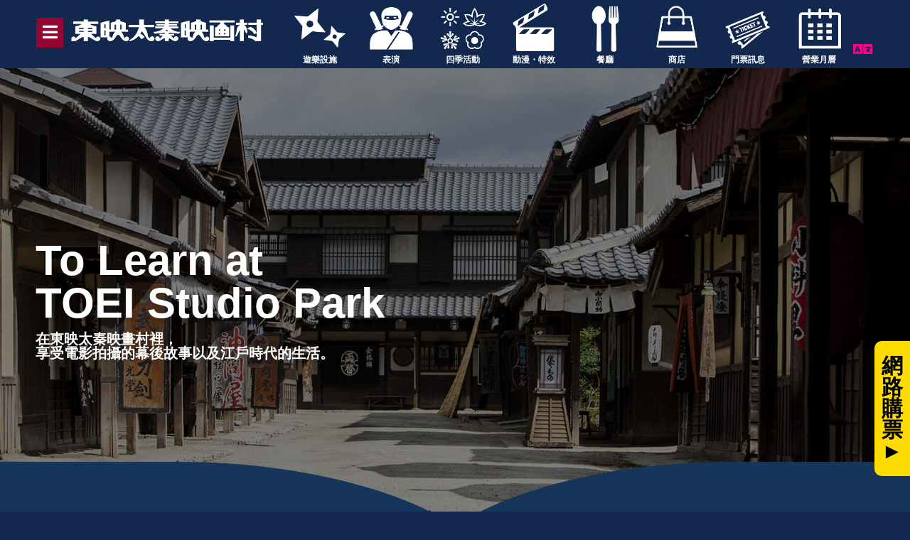

--- FILE ---
content_type: text/html; charset=UTF-8
request_url: https://global.toei-eigamura.com/zh/howto/to-learn/
body_size: 23438
content:
<!DOCTYPE html>
<html lang="zh-TW"
	prefix="og: https://ogp.me/ns#" >
<head>
	<meta charset="UTF-8" />
	<meta name="viewport" content="width=device-width, initial-scale=1, maximum-scale=1" />
	<link rel="profile" href="http://gmpg.org/xfn/11" />
	<link rel="pingback" href="https://global.toei-eigamura.com/xmlrpc.php" />
	<title>學習 | 太秦映畫村</title>

		<!-- All in One SEO 4.1.6.2 -->
		<meta name="description" content="在東映太秦映畫村裡， 
享受電影拍攝的幕後故事以及江戶時代的生活。" />
		<meta name="robots" content="max-snippet:-1, max-image-preview:large, max-video-preview:-1" />
		<link rel="canonical" href="https://global.toei-eigamura.com/zh/howto/to-learn/" />

		<!-- Global site tag (gtag.js) - Google Analytics -->
<script async src="https://www.googletagmanager.com/gtag/js?id=G-2JV02QY7MD"></script>
<script>
 window.dataLayer = window.dataLayer || [];
 function gtag(){dataLayer.push(arguments);}
 gtag('js', new Date());

 gtag('config', 'G-2JV02QY7MD');
</script>

<!-- Global site tag (gtag.js) - Google Analytics -->
<script async src="https://www.googletagmanager.com/gtag/js?id=UA-217711602-1"></script>
<script>
 window.dataLayer = window.dataLayer || [];
 function gtag(){dataLayer.push(arguments);}
 gtag('js', new Date());

 gtag('config', 'UA-217711602-1');
</script>
		<script type="application/ld+json" class="aioseo-schema">{
    "@context": "https:\/\/schema.org",
    "@graph": [
        {
            "@type": "WebSite",
            "@id": "https:\/\/global.toei-eigamura.com\/zh\/#website",
            "url": "https:\/\/global.toei-eigamura.com\/zh\/",
            "name": "\u592a\u79e6\u6620\u756b\u6751",
            "description": "\u65e5\u672c\u552f\u4e00\u7684\u6642\u4ee3\u5287\u4e3b\u984c\u516c\u5712",
            "inLanguage": "zh-TW",
            "publisher": {
                "@id": "https:\/\/global.toei-eigamura.com\/zh\/#organization"
            }
        },
        {
            "@type": "Organization",
            "@id": "https:\/\/global.toei-eigamura.com\/zh\/#organization",
            "name": "\u592a\u79e6\u6620\u756b\u6751",
            "url": "https:\/\/global.toei-eigamura.com\/zh\/",
            "logo": {
                "@type": "ImageObject",
                "@id": "https:\/\/global.toei-eigamura.com\/zh\/#organizationLogo",
                "url": "https:\/\/global.toei-eigamura.com\/wp-content\/uploads\/2022\/01\/header_logo.gif",
                "width": 261,
                "height": 58
            },
            "image": {
                "@id": "https:\/\/global.toei-eigamura.com\/zh\/#organizationLogo"
            }
        },
        {
            "@type": "BreadcrumbList",
            "@id": "https:\/\/global.toei-eigamura.com\/zh\/howto\/to-learn\/#breadcrumblist",
            "itemListElement": [
                {
                    "@type": "ListItem",
                    "@id": "https:\/\/global.toei-eigamura.com\/zh\/#listItem",
                    "position": 1,
                    "item": {
                        "@type": "WebPage",
                        "@id": "https:\/\/global.toei-eigamura.com\/zh\/",
                        "name": "Home",
                        "description": "\u65e5\u672c\u552f\u4e00\u7684\u6642\u4ee3\u5287\u4e3b\u984c\u516c\u5712",
                        "url": "https:\/\/global.toei-eigamura.com\/zh\/"
                    },
                    "nextItem": "https:\/\/global.toei-eigamura.com\/zh\/howto\/to-learn\/#listItem"
                },
                {
                    "@type": "ListItem",
                    "@id": "https:\/\/global.toei-eigamura.com\/zh\/howto\/to-learn\/#listItem",
                    "position": 2,
                    "item": {
                        "@type": "WebPage",
                        "@id": "https:\/\/global.toei-eigamura.com\/zh\/howto\/to-learn\/",
                        "name": "\u5b78\u7fd2",
                        "description": "\u5728\u6771\u6620\u592a\u79e6\u6620\u756b\u6751\u88e1\uff0c \n\u4eab\u53d7\u96fb\u5f71\u62cd\u651d\u7684\u5e55\u5f8c\u6545\u4e8b\u4ee5\u53ca\u6c5f\u6236\u6642\u4ee3\u7684\u751f\u6d3b\u3002",
                        "url": "https:\/\/global.toei-eigamura.com\/zh\/howto\/to-learn\/"
                    },
                    "previousItem": "https:\/\/global.toei-eigamura.com\/zh\/#listItem"
                }
            ]
        },
        {
            "@type": "CollectionPage",
            "@id": "https:\/\/global.toei-eigamura.com\/zh\/howto\/to-learn\/#collectionpage",
            "url": "https:\/\/global.toei-eigamura.com\/zh\/howto\/to-learn\/",
            "name": "\u5b78\u7fd2 | \u592a\u79e6\u6620\u756b\u6751",
            "description": "\u5728\u6771\u6620\u592a\u79e6\u6620\u756b\u6751\u88e1\uff0c \n\u4eab\u53d7\u96fb\u5f71\u62cd\u651d\u7684\u5e55\u5f8c\u6545\u4e8b\u4ee5\u53ca\u6c5f\u6236\u6642\u4ee3\u7684\u751f\u6d3b\u3002",
            "inLanguage": "zh-TW",
            "isPartOf": {
                "@id": "https:\/\/global.toei-eigamura.com\/zh\/#website"
            },
            "breadcrumb": {
                "@id": "https:\/\/global.toei-eigamura.com\/zh\/howto\/to-learn\/#breadcrumblist"
            }
        }
    ]
}</script>
		<!-- All in One SEO -->

<link rel="alternate" type="application/rss+xml" title="訂閱《TOEI Kyoto Studio Park》&raquo; 資訊提供" href="https://global.toei-eigamura.com/zh/feed/" />
<link rel="alternate" type="application/rss+xml" title="訂閱《TOEI Kyoto Studio Park》&raquo; 留言的資訊提供" href="https://global.toei-eigamura.com/zh/comments/feed/" />
<link rel="alternate" type="application/rss+xml" title="訂閱《TOEI Kyoto Studio Park》&raquo; 何をする〈To Learn〉的資訊提供" href="https://global.toei-eigamura.com/zh/howto/to-learn/feed/" />
<style id='wp-img-auto-sizes-contain-inline-css' type='text/css'>
img:is([sizes=auto i],[sizes^="auto," i]){contain-intrinsic-size:3000px 1500px}
/*# sourceURL=wp-img-auto-sizes-contain-inline-css */
</style>
<style id='wp-emoji-styles-inline-css' type='text/css'>

	img.wp-smiley, img.emoji {
		display: inline !important;
		border: none !important;
		box-shadow: none !important;
		height: 1em !important;
		width: 1em !important;
		margin: 0 0.07em !important;
		vertical-align: -0.1em !important;
		background: none !important;
		padding: 0 !important;
	}
/*# sourceURL=wp-emoji-styles-inline-css */
</style>
<link rel='stylesheet' id='wp-block-library-css' href='https://global.toei-eigamura.com/wp-includes/css/dist/block-library/style.min.css?ver=6.9' type='text/css' media='all' />
<style id='global-styles-inline-css' type='text/css'>
:root{--wp--preset--aspect-ratio--square: 1;--wp--preset--aspect-ratio--4-3: 4/3;--wp--preset--aspect-ratio--3-4: 3/4;--wp--preset--aspect-ratio--3-2: 3/2;--wp--preset--aspect-ratio--2-3: 2/3;--wp--preset--aspect-ratio--16-9: 16/9;--wp--preset--aspect-ratio--9-16: 9/16;--wp--preset--color--black: #000000;--wp--preset--color--cyan-bluish-gray: #abb8c3;--wp--preset--color--white: #ffffff;--wp--preset--color--pale-pink: #f78da7;--wp--preset--color--vivid-red: #cf2e2e;--wp--preset--color--luminous-vivid-orange: #ff6900;--wp--preset--color--luminous-vivid-amber: #fcb900;--wp--preset--color--light-green-cyan: #7bdcb5;--wp--preset--color--vivid-green-cyan: #00d084;--wp--preset--color--pale-cyan-blue: #8ed1fc;--wp--preset--color--vivid-cyan-blue: #0693e3;--wp--preset--color--vivid-purple: #9b51e0;--wp--preset--gradient--vivid-cyan-blue-to-vivid-purple: linear-gradient(135deg,rgb(6,147,227) 0%,rgb(155,81,224) 100%);--wp--preset--gradient--light-green-cyan-to-vivid-green-cyan: linear-gradient(135deg,rgb(122,220,180) 0%,rgb(0,208,130) 100%);--wp--preset--gradient--luminous-vivid-amber-to-luminous-vivid-orange: linear-gradient(135deg,rgb(252,185,0) 0%,rgb(255,105,0) 100%);--wp--preset--gradient--luminous-vivid-orange-to-vivid-red: linear-gradient(135deg,rgb(255,105,0) 0%,rgb(207,46,46) 100%);--wp--preset--gradient--very-light-gray-to-cyan-bluish-gray: linear-gradient(135deg,rgb(238,238,238) 0%,rgb(169,184,195) 100%);--wp--preset--gradient--cool-to-warm-spectrum: linear-gradient(135deg,rgb(74,234,220) 0%,rgb(151,120,209) 20%,rgb(207,42,186) 40%,rgb(238,44,130) 60%,rgb(251,105,98) 80%,rgb(254,248,76) 100%);--wp--preset--gradient--blush-light-purple: linear-gradient(135deg,rgb(255,206,236) 0%,rgb(152,150,240) 100%);--wp--preset--gradient--blush-bordeaux: linear-gradient(135deg,rgb(254,205,165) 0%,rgb(254,45,45) 50%,rgb(107,0,62) 100%);--wp--preset--gradient--luminous-dusk: linear-gradient(135deg,rgb(255,203,112) 0%,rgb(199,81,192) 50%,rgb(65,88,208) 100%);--wp--preset--gradient--pale-ocean: linear-gradient(135deg,rgb(255,245,203) 0%,rgb(182,227,212) 50%,rgb(51,167,181) 100%);--wp--preset--gradient--electric-grass: linear-gradient(135deg,rgb(202,248,128) 0%,rgb(113,206,126) 100%);--wp--preset--gradient--midnight: linear-gradient(135deg,rgb(2,3,129) 0%,rgb(40,116,252) 100%);--wp--preset--font-size--small: 13px;--wp--preset--font-size--medium: 20px;--wp--preset--font-size--large: 36px;--wp--preset--font-size--x-large: 42px;--wp--preset--spacing--20: 0.44rem;--wp--preset--spacing--30: 0.67rem;--wp--preset--spacing--40: 1rem;--wp--preset--spacing--50: 1.5rem;--wp--preset--spacing--60: 2.25rem;--wp--preset--spacing--70: 3.38rem;--wp--preset--spacing--80: 5.06rem;--wp--preset--shadow--natural: 6px 6px 9px rgba(0, 0, 0, 0.2);--wp--preset--shadow--deep: 12px 12px 50px rgba(0, 0, 0, 0.4);--wp--preset--shadow--sharp: 6px 6px 0px rgba(0, 0, 0, 0.2);--wp--preset--shadow--outlined: 6px 6px 0px -3px rgb(255, 255, 255), 6px 6px rgb(0, 0, 0);--wp--preset--shadow--crisp: 6px 6px 0px rgb(0, 0, 0);}:where(.is-layout-flex){gap: 0.5em;}:where(.is-layout-grid){gap: 0.5em;}body .is-layout-flex{display: flex;}.is-layout-flex{flex-wrap: wrap;align-items: center;}.is-layout-flex > :is(*, div){margin: 0;}body .is-layout-grid{display: grid;}.is-layout-grid > :is(*, div){margin: 0;}:where(.wp-block-columns.is-layout-flex){gap: 2em;}:where(.wp-block-columns.is-layout-grid){gap: 2em;}:where(.wp-block-post-template.is-layout-flex){gap: 1.25em;}:where(.wp-block-post-template.is-layout-grid){gap: 1.25em;}.has-black-color{color: var(--wp--preset--color--black) !important;}.has-cyan-bluish-gray-color{color: var(--wp--preset--color--cyan-bluish-gray) !important;}.has-white-color{color: var(--wp--preset--color--white) !important;}.has-pale-pink-color{color: var(--wp--preset--color--pale-pink) !important;}.has-vivid-red-color{color: var(--wp--preset--color--vivid-red) !important;}.has-luminous-vivid-orange-color{color: var(--wp--preset--color--luminous-vivid-orange) !important;}.has-luminous-vivid-amber-color{color: var(--wp--preset--color--luminous-vivid-amber) !important;}.has-light-green-cyan-color{color: var(--wp--preset--color--light-green-cyan) !important;}.has-vivid-green-cyan-color{color: var(--wp--preset--color--vivid-green-cyan) !important;}.has-pale-cyan-blue-color{color: var(--wp--preset--color--pale-cyan-blue) !important;}.has-vivid-cyan-blue-color{color: var(--wp--preset--color--vivid-cyan-blue) !important;}.has-vivid-purple-color{color: var(--wp--preset--color--vivid-purple) !important;}.has-black-background-color{background-color: var(--wp--preset--color--black) !important;}.has-cyan-bluish-gray-background-color{background-color: var(--wp--preset--color--cyan-bluish-gray) !important;}.has-white-background-color{background-color: var(--wp--preset--color--white) !important;}.has-pale-pink-background-color{background-color: var(--wp--preset--color--pale-pink) !important;}.has-vivid-red-background-color{background-color: var(--wp--preset--color--vivid-red) !important;}.has-luminous-vivid-orange-background-color{background-color: var(--wp--preset--color--luminous-vivid-orange) !important;}.has-luminous-vivid-amber-background-color{background-color: var(--wp--preset--color--luminous-vivid-amber) !important;}.has-light-green-cyan-background-color{background-color: var(--wp--preset--color--light-green-cyan) !important;}.has-vivid-green-cyan-background-color{background-color: var(--wp--preset--color--vivid-green-cyan) !important;}.has-pale-cyan-blue-background-color{background-color: var(--wp--preset--color--pale-cyan-blue) !important;}.has-vivid-cyan-blue-background-color{background-color: var(--wp--preset--color--vivid-cyan-blue) !important;}.has-vivid-purple-background-color{background-color: var(--wp--preset--color--vivid-purple) !important;}.has-black-border-color{border-color: var(--wp--preset--color--black) !important;}.has-cyan-bluish-gray-border-color{border-color: var(--wp--preset--color--cyan-bluish-gray) !important;}.has-white-border-color{border-color: var(--wp--preset--color--white) !important;}.has-pale-pink-border-color{border-color: var(--wp--preset--color--pale-pink) !important;}.has-vivid-red-border-color{border-color: var(--wp--preset--color--vivid-red) !important;}.has-luminous-vivid-orange-border-color{border-color: var(--wp--preset--color--luminous-vivid-orange) !important;}.has-luminous-vivid-amber-border-color{border-color: var(--wp--preset--color--luminous-vivid-amber) !important;}.has-light-green-cyan-border-color{border-color: var(--wp--preset--color--light-green-cyan) !important;}.has-vivid-green-cyan-border-color{border-color: var(--wp--preset--color--vivid-green-cyan) !important;}.has-pale-cyan-blue-border-color{border-color: var(--wp--preset--color--pale-cyan-blue) !important;}.has-vivid-cyan-blue-border-color{border-color: var(--wp--preset--color--vivid-cyan-blue) !important;}.has-vivid-purple-border-color{border-color: var(--wp--preset--color--vivid-purple) !important;}.has-vivid-cyan-blue-to-vivid-purple-gradient-background{background: var(--wp--preset--gradient--vivid-cyan-blue-to-vivid-purple) !important;}.has-light-green-cyan-to-vivid-green-cyan-gradient-background{background: var(--wp--preset--gradient--light-green-cyan-to-vivid-green-cyan) !important;}.has-luminous-vivid-amber-to-luminous-vivid-orange-gradient-background{background: var(--wp--preset--gradient--luminous-vivid-amber-to-luminous-vivid-orange) !important;}.has-luminous-vivid-orange-to-vivid-red-gradient-background{background: var(--wp--preset--gradient--luminous-vivid-orange-to-vivid-red) !important;}.has-very-light-gray-to-cyan-bluish-gray-gradient-background{background: var(--wp--preset--gradient--very-light-gray-to-cyan-bluish-gray) !important;}.has-cool-to-warm-spectrum-gradient-background{background: var(--wp--preset--gradient--cool-to-warm-spectrum) !important;}.has-blush-light-purple-gradient-background{background: var(--wp--preset--gradient--blush-light-purple) !important;}.has-blush-bordeaux-gradient-background{background: var(--wp--preset--gradient--blush-bordeaux) !important;}.has-luminous-dusk-gradient-background{background: var(--wp--preset--gradient--luminous-dusk) !important;}.has-pale-ocean-gradient-background{background: var(--wp--preset--gradient--pale-ocean) !important;}.has-electric-grass-gradient-background{background: var(--wp--preset--gradient--electric-grass) !important;}.has-midnight-gradient-background{background: var(--wp--preset--gradient--midnight) !important;}.has-small-font-size{font-size: var(--wp--preset--font-size--small) !important;}.has-medium-font-size{font-size: var(--wp--preset--font-size--medium) !important;}.has-large-font-size{font-size: var(--wp--preset--font-size--large) !important;}.has-x-large-font-size{font-size: var(--wp--preset--font-size--x-large) !important;}
/*# sourceURL=global-styles-inline-css */
</style>

<style id='classic-theme-styles-inline-css' type='text/css'>
/*! This file is auto-generated */
.wp-block-button__link{color:#fff;background-color:#32373c;border-radius:9999px;box-shadow:none;text-decoration:none;padding:calc(.667em + 2px) calc(1.333em + 2px);font-size:1.125em}.wp-block-file__button{background:#32373c;color:#fff;text-decoration:none}
/*# sourceURL=/wp-includes/css/classic-themes.min.css */
</style>
<link rel='stylesheet' id='ae-pro-css-css' href='https://global.toei-eigamura.com/wp-content/plugins/anywhere-elementor-pro/includes/assets/css/ae-pro.min.css?ver=6.9' type='text/css' media='all' />
<link rel='stylesheet' id='trp-language-switcher-style-css' href='https://global.toei-eigamura.com/wp-content/plugins/translatepress-multilingual/assets/css/trp-language-switcher.css?ver=2.5.9' type='text/css' media='all' />
<link rel='stylesheet' id='vegas-css-css' href='https://global.toei-eigamura.com/wp-content/plugins/anywhere-elementor-pro/includes/assets/lib/vegas/vegas.min.css?ver=6.9' type='text/css' media='all' />
<link rel='stylesheet' id='hfe-style-css' href='https://global.toei-eigamura.com/wp-content/plugins/header-footer-elementor/assets/css/header-footer-elementor.css?ver=1.6.7' type='text/css' media='all' />
<link rel='stylesheet' id='elementor-icons-css' href='https://global.toei-eigamura.com/wp-content/plugins/elementor/assets/lib/eicons/css/elementor-icons.min.css?ver=5.13.0' type='text/css' media='all' />
<link rel='stylesheet' id='elementor-frontend-css' href='https://global.toei-eigamura.com/wp-content/plugins/elementor/assets/css/frontend-lite.min.css?ver=3.5.3' type='text/css' media='all' />
<link rel='stylesheet' id='elementor-post-5-css' href='https://global.toei-eigamura.com/wp-content/uploads/elementor/css/post-5.css?ver=1669386834' type='text/css' media='all' />
<link rel='stylesheet' id='font-awesome-5-all-css' href='https://global.toei-eigamura.com/wp-content/plugins/elementor/assets/lib/font-awesome/css/all.min.css?ver=3.5.3' type='text/css' media='all' />
<link rel='stylesheet' id='font-awesome-4-shim-css' href='https://global.toei-eigamura.com/wp-content/plugins/elementor/assets/lib/font-awesome/css/v4-shims.min.css?ver=3.5.3' type='text/css' media='all' />
<link rel='stylesheet' id='elementor-global-css' href='https://global.toei-eigamura.com/wp-content/uploads/elementor/css/global.css?ver=1690461056' type='text/css' media='all' />
<link rel='stylesheet' id='elementor-post-75-css' href='https://global.toei-eigamura.com/wp-content/uploads/elementor/css/post-75.css?ver=1761293460' type='text/css' media='all' />
<link rel='stylesheet' id='hfe-widgets-style-css' href='https://global.toei-eigamura.com/wp-content/plugins/header-footer-elementor/inc/widgets-css/frontend.css?ver=1.6.7' type='text/css' media='all' />
<link rel='stylesheet' id='elementor-post-265-css' href='https://global.toei-eigamura.com/wp-content/uploads/elementor/css/post-265.css?ver=1764923127' type='text/css' media='all' />
<link rel='stylesheet' id='dashicons-css' href='https://global.toei-eigamura.com/wp-includes/css/dashicons.min.css?ver=6.9' type='text/css' media='all' />
<link rel='stylesheet' id='xo-event-calendar-css' href='https://global.toei-eigamura.com/wp-content/plugins/xo-event-calendar/css/xo-event-calendar.css?ver=3.2.8' type='text/css' media='all' />
<link rel='stylesheet' id='xo-event-calendar-event-calendar-css' href='https://global.toei-eigamura.com/wp-content/plugins/xo-event-calendar/build/event-calendar/style-index.css?ver=3.2.8' type='text/css' media='all' />
<link rel='stylesheet' id='hello-elementor-css' href='https://global.toei-eigamura.com/wp-content/themes/hello-elementor/style.min.css?ver=2.4.2' type='text/css' media='all' />
<link rel='stylesheet' id='hello-elementor-theme-style-css' href='https://global.toei-eigamura.com/wp-content/themes/hello-elementor/theme.min.css?ver=2.4.2' type='text/css' media='all' />
<link rel='stylesheet' id='elementor-post-18291-css' href='https://global.toei-eigamura.com/wp-content/uploads/elementor/css/post-18291.css?ver=1768267538' type='text/css' media='all' />
<link rel='stylesheet' id='elementor-icons-shared-0-css' href='https://global.toei-eigamura.com/wp-content/plugins/elementor/assets/lib/font-awesome/css/fontawesome.min.css?ver=5.15.3' type='text/css' media='all' />
<link rel='stylesheet' id='elementor-icons-fa-solid-css' href='https://global.toei-eigamura.com/wp-content/plugins/elementor/assets/lib/font-awesome/css/solid.min.css?ver=5.15.3' type='text/css' media='all' />
<link rel='stylesheet' id='elementor-icons-fa-brands-css' href='https://global.toei-eigamura.com/wp-content/plugins/elementor/assets/lib/font-awesome/css/brands.min.css?ver=5.15.3' type='text/css' media='all' />
<script type="text/javascript" src="https://global.toei-eigamura.com/wp-includes/js/jquery/jquery.min.js?ver=3.7.1" id="jquery-core-js"></script>
<script type="text/javascript" src="https://global.toei-eigamura.com/wp-includes/js/jquery/jquery-migrate.min.js?ver=3.4.1" id="jquery-migrate-js"></script>
<script type="text/javascript" src="https://global.toei-eigamura.com/wp-content/plugins/elementor/assets/lib/font-awesome/js/v4-shims.min.js?ver=3.5.3" id="font-awesome-4-shim-js"></script>
<link rel="https://api.w.org/" href="https://global.toei-eigamura.com/zh/wp-json/" /><link rel="alternate" title="JSON" type="application/json" href="https://global.toei-eigamura.com/zh/wp-json/wp/v2/howto/27" /><link rel="EditURI" type="application/rsd+xml" title="RSD" href="https://global.toei-eigamura.com/xmlrpc.php?rsd" />
<meta name="generator" content="WordPress 6.9" />
<link rel="alternate" hreflang="en-US" href="https://global.toei-eigamura.com/howto/to-learn/"/>
<link rel="alternate" hreflang="zh-TW" href="https://global.toei-eigamura.com/zh/howto/to-learn/"/>
<link rel="alternate" hreflang="zh-CN" href="https://global.toei-eigamura.com/zh_cn/howto/to-learn/"/>
<link rel="alternate" hreflang="ko-KR" href="https://global.toei-eigamura.com/ko/howto/to-learn/"/>
<link rel="alternate" hreflang="en" href="https://global.toei-eigamura.com/howto/to-learn/"/>
<link rel="alternate" hreflang="zh" href="https://global.toei-eigamura.com/zh/howto/to-learn/"/>
<link rel="alternate" hreflang="ko" href="https://global.toei-eigamura.com/ko/howto/to-learn/"/>
<link rel="icon" href="https://global.toei-eigamura.com/wp-content/uploads/2022/01/icon-150x150.png" sizes="32x32" />
<link rel="icon" href="https://global.toei-eigamura.com/wp-content/uploads/2022/01/icon-300x300.png" sizes="192x192" />
<link rel="apple-touch-icon" href="https://global.toei-eigamura.com/wp-content/uploads/2022/01/icon-300x300.png" />
<meta name="msapplication-TileImage" content="https://global.toei-eigamura.com/wp-content/uploads/2022/01/icon-300x300.png" />
		<style type="text/css" id="wp-custom-css">
			/*共通デザイン*/
.video{
margin-top:-200px;
}
.su-post-meta{
display:none;
}
.ae-prefix{
color:#ff008d!important;
}
.conte{
padding:10px;
}
.icon span{
margin-left:-15px;
}
.icon{
margin-left:15px;
}
.aioseo-breadcrumb{
font-weight:700;
}
.elementor-image-box-title{
margin-top:-10px!important;
}
.elementor-image-box-title a{
color:#fff!important;
}
h2.title{
padding: 0.2em 0.5em;
color: #12284F;
font-size:26px;
font-weight:600;
background: #EFEFEF;
border-left: solid 10px #12284F;
}
h1.title1{
padding: 0.5em 0.5em;
color: #fff;
font-size:34px;
font-weight:600;
background: #12284F;
}
figcaption {
font-size: 14px;
color: #333;
line-height: 1.2;
font-style: normal;
font-weight: 400;
}
.food .ae-element-post-title{
text-align:center;
}
.food1 .ae-element-post-title{
text-align:right;
}
.benefits img{
width:100%;
height: 120px;
object-fit: cover;
}
a.ticket:hover{
color: #FF008D!important;
}
.note_list{
overflow-y:scroll;
height:300px;
padding:15px;
background:#EDEDED;
}

/*スタイダー*/
.su-image-carousel-slides-style-default .su-image-carousel-item-content img {
padding: 0px!important;
border: 0px solid #ccc!important;
border-radius: 7px;
background: #fff;
}
.su-image-carousel>ol.flickity-page-dots {
top: 95%!important;
}
.su-image-carousel button.flickity-prev-next-button{
width:30px!important;
height:30px!important;
}
.su-image-carousel>ol.flickity-page-dots>li.dot {
width:10px!important;
height:10px!important;	
}
.su-custom-gallery-slide img {
border:none!important;
}

/*Q&A*/
.su-spoiler-title:focus {
outline: none!important;
}
.qa .su-spoiler-title {
padding: 10px 30px!important;
font-size: 20px!important;
color:#12284F;
background: transparent!important;
}
.qa .su-spoiler-title:hover {
color:#8E1D33;
background: transparent!important;
}

.qa .su-spoiler-title::before {
content:"Q. "!important;
color:#12284F;
}
.qa .su-spoiler-content::before{
content:"A. "!important;
padding-left:5px;
}
.qa .su-spoiler-content{
font-weight:600;
border-bottom:1px dotted #12284F;
}
.su-spoiler-title {
padding: 10px 30px!important;
font-size: 20px!important;
color:#fff;
background: #8E1D33!important;
}
.su-spoiler-title:hover {
background: #12284F!important;
}
.su-spoiler-icon:before {
display:none!important;
}
.su-spoiler-title:before {
content:"► "!important;
color:#fff;
}
.su-spoiler-style-fancy {
border: none!important;
color: #000!important;
}
.su-box-title {
font-size: 24px!important;
}
.su-box-content {
font-size:18px;
color: #12284F;
font-weight:600;
}
.su-custom-gallery-slide span {
padding: 2px 10px!important;
font-size: 16px!important;
background: #000!important;
}
.su-custom-gallery-slide span:hover{
color:#fff!important;
}

/*ボタン*/
.elementor-button-text{
text-align:left;
}
.dnl{
margin-top:20px;
opacity:0.5;
pointer-events: none;
}
#agree:checked + .dnl {
opacity:1;	
pointer-events: auto;
}

/*投稿*/
.stay img{
height:100%!important;
object-fit: contain!important;
}
.toukou .wp-block-image img{
width: 800px;
height: 450px;
object-fit: cover;
}
@media screen and (max-width: 599px) {
.toukou .wp-block-image img{
height: 200px;
object-fit: cover;
}}

/*たぶ*/
.su-tabs {

margin: 0 0 1.5em;
padding: 3px;
border-radius: 0px;
background: #fff!important;
}
.su-tabs-nav span {
vertical-align: middle!important;
width:23%!important;
display: inline-block;
margin: 2px!important;
padding: 20px 10px!important;
font-weight:600;
height:60px;
border-top-left-radius: 10px!important;
border-top-right-radius: 10px!important;
font-size: 16px!important;
line-height: 16px!important;
cursor: pointer;
background: #EDEDED!important;
text-align:center;
transition: all .2s;
}
.su-tabs-nav span:focus {
outline:none!important;
}
.su-tabs-nav span:nth-child(1){
color: #B53853!important;
}
.su-tabs-nav span.su-tabs-current:nth-child(1){
color:#fff!important;
background: #B53853!important;
}
.su-tabs-nav span:nth-child(2){
color: #6B9B30!important;
}
.su-tabs-nav span.su-tabs-current:nth-child(2){
background: #6B9B30!important;
color:#fff!important;
}
.su-tabs-nav span:nth-child(3){
color: #39AFBA!important;
}
.su-tabs-nav span.su-tabs-current:nth-child(3){
background: #39AFBA!important;
color:#fff!important;
}
.su-tabs-nav span:nth-child(4){
color: #585DE2!important;
}
.su-tabs-nav span.su-tabs-current:nth-child(4){
background: #585DE2!important;
color:#fff!important;
}

.su-tabs-pane {
padding: 0px!important;
}
.su-tabs-nav{
text-align:center;
margin-top:50px;
margin-bottom:-5px;
}
@media only screen and (max-width: 768px){
.su-tabs-nav span {
display:inline-block!important;
height:80px;
}}
@media only screen and (max-width: 468px){
.su-tabs-nav{
text-align:left;
}
.su-tabs-nav span {
display:inline-block!important;
width:48%!important;
padding: 5px 10px!important;
font-size: 16px!important;
height:60px;
border-top-left-radius: 0px!important;
border-top-right-radius: 0px!important;
}}

/*言語*/
.trp-flag-image{
display:none;
}
#menu-item-16920 span.trp-ls-language-name,#menu-item-16921 span.trp-ls-language-name,#menu-item-16922 span.trp-ls-language-name{
display:none;
}
#menu-item-16920 a.hfe-menu-item ::before{
content:"繁體中文";	
}
#menu-item-16921 a.hfe-menu-item ::before{
content:"简体中文";	
}
#menu-item-16922 a.hfe-menu-item ::before{
content:"한국어";	
}

/*テーブル*/
.su-table table td{
font-size:18px;
color: #12284F;
vertical-align:middle;
}

table tbody>tr:nth-child(odd)>th,table th{
background-color: #12284F;
color:#fff!important;
width:20%;
}
table tbody>tr:nth-child(odd)>td{
background-color: #fff!important;
}
table tbody tr:hover>td{
background-color:#fff!important;}

table tbody tr:hover>th {
background-color:#12284F!important;}

.access td{
border:none;
font-size:14px;
padding:2px;
}
.access img{
width:80px!important;
}
.access td:first-child{
width:20%!important;
}
.fee td{
font-size:18px;
color: #12284F;
font-weight:600;

}
.fee th{
text-align:left;
}

.limit th{
font-size:16px!important;
padding:5px;
width:10%!important;	
text-align:left;
}
.limit td{
padding:5px;
font-size:20px;
}
.limit td span{
font-size:14px!important;
}
.migi{
display:none;
}

@media screen and (max-width: 1000px) {
.fee{
width:670px;
	}
.limit{
width:900px;
}
.waku_fee{
overflow-x: scroll;
	}
.migi{
display:inherit;
}
}

/*ポップアップ*/

.open {
cursor:pointer; 
color: #000;
text-align:center;
background-color: #fff100;
border-bottom: 5px solid #ccc100;
padding:5px 20px;
border-radius:50px;
}
.open:hover{
color: #fff;
background-color: #950532;
border-bottom: 5px solid #630A2A;
}
#pop-up {
display: none; 
}
.overlay {
display: none; 
}
#pop-up:checked + .overlay {
display: block;
z-index: 999;
background-color: #00000070;
position: fixed;
width: 100%;
height: 100vh;
top: 0;
left: 0;
}
.window {
width: 90vw;
max-width: 580px;
padding:50px 20px;
height:60%;
overflow-y: scroll;
background-color: #ffffff;
border-radius: 6px;
display: flex;
position: fixed;
top: 50%;
left: 50%;
transform: translate(-50%, -50%);
}
.text {
font-size: 18px;
margin: 0;
}
.close {
cursor:pointer;
position: absolute;
top: 10px;
right: 10px;
z-index: 101;
font-size: 30px;
}
.wp-block-column{
padding:5px!important;
}
@media screen and (max-width: 600px) {
.area .wp-block-column {
flex-basis: 49%!important;
padding:5px;
}	
.area h5{
font-size:16px;
	}
.reversebox {
display:inline-grid;
width:100%;
}	
.order1 {
  order: 1;
}
.order2 {
  order: 2;
}
.window {
height:300px;
}
}
@media screen and (max-width: 599px){
.area.wp-block-columns:not(.is-not-stacked-on-mobile)>.wp-block-column {
flex-basis: 50%!important;
}}

/*カレンダー*/

.today{
color:#000!important;
background: #CCCCCC!important;	
}
.today::after{
color:#fff!important;
}

.month-dayname td{
font-size:20px!important;
font-weight:600;	
}

.xo-event-calendar table.xo-month .month-dayname td div.other-month {
opacity: 0.2;
}
.holiday-all{
font-size:20px!important;
color:#12284F!important;
font-weight:600;
}
.holiday-all::after{
content:"10:00-17:00";
position:absolute;
font-weight:400;
top:50px;
margin-left:-130px;	
color:#000!important;
}

.xo-event-calendar table.xo-month .month-dayname-space{
height: 100px;
}
.holiday-titles{
font-size: 20px!important;	
font-weight:600;
}

.result{
visibility: hidden;
}
.month-header{
background: #CCCCCC!important;	
padding:20px;
font-size:20px!important;
font-weight:600;
}


.xo-event-calendar table.xo-month .month-event-title {
display: block!important;
font-weight:400;
margin-bottom:10px;
color:#FF6161!important;
text-align: center;
font-size:20px!important;
background-color: transparent!important;
border-radius: 3px;
}



.dashicons{
background:#fff!important;
border-radius: 50px!important;	
}
.dashicons:hover{
background:#950532!important;
color:#fff;
}


@media screen and (max-width: 1000px) {
.elementor-75 .elementor-element.elementor-element-c716d61{
width:60%!important;
}
.xo-event-calendar{
width:1000px;
}
.holiday-all,.month-dayname td{
font-size:16px!important;
}
.xo-event-calendar table.xo-month .month-event-title {
padding: 0 28px!important;
margin-top:-36px;
font-weight:400;
color:#000!important;
font-size:16px!important;
}
.holiday-all::after{
top:30px;
margin-left:-110px;	
color:#000!important;
}
.today::after{
color:#fff!important;
}
.xo-event-calendar table.xo-month .month-dayname-space{
height: 65px;
}
.waku{
overflow-x: scroll;
}}

@media screen and (max-width: 464px) {
.xo-event-calendar{
width:600px;
}
.holiday-all,.month-dayname td{
font-size:14px!important;
}

.xo-event-calendar table.xo-month .month-event-title {
width:85px;
font-size: 14px!important;	
}
.holiday-all::after{
top:50px;
margin-left:-70px;	
}
.holiday-all,.month-dayname td{
font-size:12px!important;
}	
.xo-event-calendar table.xo-month .month-event-title {
padding: 0 10px!important;
margin-top:-15px;
font-weight:400;
color:#000!important;
font-size:12px!important;
}
}


@media screen and (max-width: 456px) {
.result{
left:20%;
}}

.aioseo-html-category-sitemap ul,.su-posts-list-loop{
list-style-type:none;
padding-inline-start: 0px;
}
.aioseo-html-category-sitemap li a,.su-posts-list-loop li a{
color: #fff;
font-weight:600;
font-size:16px;
line-height:1em;
}

.aioseo-html-category-sitemap li a:hover,.su-posts-list-loop li a:hover{
opacity:0.6;
}
.aioseo-html-category-sitemap h4{
display:none;
}
.aioseo-html-category-sitemap li{
background: #12284F;
padding:10px 20px;
margin-bottom:10px;
}
.aioseo-html-category-sitemap li:hover{
background: #950532;
}
@media screen and (max-width: 768px) {
.elementor-17609 .elementor-element.elementor-element-b5629ab > .elementor-element-populated,.elementor-17650 .elementor-element.elementor-element-2f93b2a4 > .elementor-element-populated,.elementor-18084 .elementor-element.elementor-element-69167379 > .elementor-element-populated,.elementor-18210 .elementor-element.elementor-element-a49cb17 > .elementor-element-populated{
padding: 0px 0px 0px 0px!important;
}}



/*shinultramanたぶ*/


.shinultraman .su-tabs-nav span {
vertical-align: middle!important;
width:16%!important;
display: inline-block;
margin: 2px!important;
padding: 20px 5px!important;
font-weight:600;
height:80px;
border-top-left-radius: 10px!important;
border-top-right-radius: 10px!important;
font-size: 16px!important;
line-height: 16px!important;
cursor: pointer;
background: #8C3A3D!important;
text-align:center;
transition: all .2s;
}

.shinultraman .su-tabs-nav span:nth-child(1),.shinultraman .su-tabs-nav span:nth-child(2),.shinultraman .su-tabs-nav span:nth-child(3),.shinultraman .su-tabs-nav span:nth-child(4),.shinultraman .su-tabs-nav span:nth-child(5),.shinultraman .su-tabs-nav span:nth-child(6){
color: #fff!important;
}
.shinultraman .su-tabs-nav span.su-tabs-current:nth-child(1),.shinultraman .su-tabs-nav span.su-tabs-current:nth-child(2),.shinultraman .su-tabs-nav span.su-tabs-current:nth-child(3),.shinultraman .su-tabs-nav span.su-tabs-current:nth-child(4),.shinultraman .su-tabs-nav span.su-tabs-current:nth-child(5){
color:#fff!important;
background: #000!important;
}

@media only screen and (max-width:1024px){
.shinultraman{
margin-top:250px;
	}
}

@media only screen and (max-width: 900px){
.shinultraman .su-tabs-nav span {
display:inline-block!important;
width:100%!important;
padding: 5px 10px!important;
height:30px;
font-size: 14px!important;
border-top-left-radius: 0px!important;
border-top-right-radius: 0px!important;
}
.shinultraman{
margin-top:200px;
	}
}

@media only screen and (max-width: 500px){
.shinultraman{
margin-top:100px;
	}
}

.su-expand-link span{
font-size:18px!important;
font-weight:600!important;
color:red;
}
.ttl_h2 {
margin-bottom: 40px;
background-image: url(https://global.toei-eigamura.com/wp-content/uploads/2022/09/banner00.png);
padding: 20px;
text-align: center;
color: #fff;
background-size:cover;
font-weight: bold;
}
.su-row .su-column {
margin: 0 0 0 1%!important;
}
.ae-acf-content-wrapper a{
word-break:break-all;
}

.shinultraman .su-table table th {
font-size: 1.5em!important;
color: #fff!important;
background: #12284F!important;
}

.sumikko .ttl_h2{
margin-bottom: 40px;
background-image: url(https://global.toei-eigamura.com/wp-content/uploads/2022/10/page_title-bg.png);
padding: 20px;
text-align: center;
color: #623119;
background-size:cover;
font-weight: bold;
}

.sumikko .su-tabs-nav span:nth-child(1),.sumikko .su-tabs-nav span:nth-child(2),.sumikko .su-tabs-nav span:nth-child(3){
vertical-align: middle!important;
display: inline-block;
margin: 2px!important;
padding: 20px 5px!important;
font-weight:600;
height:60px;
color:#fff!important;
border-top-left-radius: 10px!important;
border-top-right-radius: 10px!important;
font-size: 16px!important;
line-height: 16px!important;
cursor: pointer;
background: #623119!important;
text-align:center;
transition: all .2s;
}
.sumikko .su-tabs-nav span {
width:32%!important;
}
.sumikko .su-tabs-nav span.su-tabs-current{
color:#623119!important;
background: #b3e2da!important;
}
@media only screen and (max-width: 600px){
.sumikko .su-tabs-nav span {
display:block!important;
width:100%!important;
padding: 5px 10px!important;
height:30px;
font-size: 14px!important;
border-top-left-radius: 0px!important;
border-top-right-radius: 0px!important;
}
}

.page-id-17116 .elementor-554 .elementor-element.elementor-element-38e9547,.elementor-page-19880 .elementor-element-541b04f,.postid-20733 .elementor-element-541b04f,.postid-20733 .elementor-element-7a51a51{
display:none;
}

.post-password-form{
width:300px;
margin:100px auto;
color:#000;
}

.elementor-element-928ac1b
.elementor-button-text {
text-align: center;
font-weight:700;
}
.postid-20733 .elementor-element-9c71c08 a{
color:#000!important;
}
.su-custom-gallery-slide img{
height:300px;
object-fit:cover;
}

.postid-16079 .su-custom-gallery-slide:nth-child(1):lang(en-US),.postid-16079 .su-custom-gallery-slide:nth-child(1):lang(ko),.postid-16079 .su-custom-gallery-slide:nth-child(2):lang(en-US),.postid-16079 .su-custom-gallery-slide:nth-child(2):lang(ko){
display:none;
}

.enMap,.koMap,.zhMap,.cnMap{
display:none;
}

.enMap:lang(en-US),.koMap:lang(ko),.zhMap:lang(zh-TW),.cnMap:lang(zh-CN){
	display:inherit;
}

.page-id-21824,.page-id-21868{
	padding:20px!important;
	background:#fff;
	width:500px;
	max-width:95%;
	margin:50px auto;
}
.page-id-21868{
	background:#fafafa;
}
.page-id-21824 .trp_language_switcher_shortcode{
	margin-bottom:20px;
}
table.month-event{
	margin-top:-55px!important;
padding-bottom:30px!important;
}
table tbody>tr:nth-child(odd)>td {
background-color: transparent!important;
}
@media only screen and (max-width: 1000px){
	table.month-event{
	margin-top:-20px!important;
padding-bottom:30px!important;
}
}

.xo-event-calendar table.xo-month .month-event-title {
display: block!important;
color: #000!important;
}


.xo-event-calendar .monday,
.xo-event-calendar .tuesday,
.xo-event-calendar .wednesday,
.xo-event-calendar .thursday,
.xo-event-calendar .friday{
background:#eee!important;
padding:10px 0!important;
color:#000!important;
}

.xo-event-calendar .sunday{
background:#d84444!important;
padding:10px 0!important;
}

.xo-event-calendar .saturday{
background:#3684c6!important;
padding:10px 0!important;
}
.su-post-content{
height:300px;
overflow-y:scroll;
}
.page-id-17116 .elementor-554 .elementor-element.elementor-element-38e9547,.elementor-page-19880 .elementor-element-541b04f,.postid-20733 .elementor-element-541b04f,.postid-20733 .elementor-element-7a51a51{		</style>
		<link rel='stylesheet' id='elementor-post-15237-css' href='https://global.toei-eigamura.com/wp-content/uploads/elementor/css/post-15237.css?ver=1669387434' type='text/css' media='all' />
<link rel='stylesheet' id='elementor-post-274-css' href='https://global.toei-eigamura.com/wp-content/uploads/elementor/css/post-274.css?ver=1669386834' type='text/css' media='all' />
<link rel='stylesheet' id='google-fonts-1-css' href='https://fonts.googleapis.com/css?family=Roboto%3A100%2C100italic%2C200%2C200italic%2C300%2C300italic%2C400%2C400italic%2C500%2C500italic%2C600%2C600italic%2C700%2C700italic%2C800%2C800italic%2C900%2C900italic&#038;display=auto&#038;ver=6.9' type='text/css' media='all' />
</head>

<body class="archive tax-howto term-to-learn term-27 wp-custom-logo wp-theme-hello-elementor translatepress-zh_TW ehf-header ehf-footer ehf-template-hello-elementor ehf-stylesheet-hello-elementor elementor-default elementor-kit-5">
<div id="page" class="hfeed site">

		<header id="masthead" itemscope="itemscope" itemtype="https://schema.org/WPHeader">
			<p class="main-title bhf-hidden" itemprop="headline"><a href="https://global.toei-eigamura.com/zh" title="太秦映畫村" rel="home">太秦映畫村</a></p>
					<div data-elementor-type="wp-post" data-elementor-id="75" class="elementor elementor-75" data-elementor-settings="[]">
							<div class="elementor-section-wrap">
							<section class="has_ae_slider elementor-section elementor-top-section elementor-element elementor-element-7558e46 elementor-section-content-middle elementor-section-boxed elementor-section-height-default elementor-section-height-default ae-bg-gallery-type-default" data-id="7558e46" data-element_type="section">
						<div class="elementor-container elementor-column-gap-no">
					<div class="has_ae_slider elementor-column elementor-col-33 elementor-top-column elementor-element elementor-element-e02b85d ae-bg-gallery-type-default" data-id="e02b85d" data-element_type="column">
			<div class="elementor-widget-wrap elementor-element-populated">
								<div class="elementor-element elementor-element-3743398 hfe-menu-item-space-between hfe-submenu-icon-arrow hfe-link-redirect-child elementor-widget elementor-widget-navigation-menu" data-id="3743398" data-element_type="widget" data-settings="{&quot;padding_horizontal_dropdown_item&quot;:{&quot;unit&quot;:&quot;px&quot;,&quot;size&quot;:40,&quot;sizes&quot;:[]},&quot;distance_from_menu&quot;:{&quot;unit&quot;:&quot;px&quot;,&quot;size&quot;:40,&quot;sizes&quot;:[]},&quot;toggle_size&quot;:{&quot;unit&quot;:&quot;px&quot;,&quot;size&quot;:24,&quot;sizes&quot;:[]},&quot;padding_horizontal_dropdown_item_mobile&quot;:{&quot;unit&quot;:&quot;px&quot;,&quot;size&quot;:20,&quot;sizes&quot;:[]},&quot;padding_vertical_dropdown_item_mobile&quot;:{&quot;unit&quot;:&quot;px&quot;,&quot;size&quot;:10,&quot;sizes&quot;:[]},&quot;distance_from_menu_tablet&quot;:{&quot;unit&quot;:&quot;px&quot;,&quot;size&quot;:120,&quot;sizes&quot;:[]},&quot;distance_from_menu_mobile&quot;:{&quot;unit&quot;:&quot;px&quot;,&quot;size&quot;:80,&quot;sizes&quot;:[]},&quot;toggle_size_mobile&quot;:{&quot;unit&quot;:&quot;px&quot;,&quot;size&quot;:20,&quot;sizes&quot;:[]},&quot;hamburger_align&quot;:&quot;center&quot;,&quot;hamburger_menu_align&quot;:&quot;space-between&quot;,&quot;dropdown_border_radius&quot;:{&quot;unit&quot;:&quot;px&quot;,&quot;top&quot;:&quot;&quot;,&quot;right&quot;:&quot;&quot;,&quot;bottom&quot;:&quot;&quot;,&quot;left&quot;:&quot;&quot;,&quot;isLinked&quot;:true},&quot;dropdown_border_radius_tablet&quot;:{&quot;unit&quot;:&quot;px&quot;,&quot;top&quot;:&quot;&quot;,&quot;right&quot;:&quot;&quot;,&quot;bottom&quot;:&quot;&quot;,&quot;left&quot;:&quot;&quot;,&quot;isLinked&quot;:true},&quot;dropdown_border_radius_mobile&quot;:{&quot;unit&quot;:&quot;px&quot;,&quot;top&quot;:&quot;&quot;,&quot;right&quot;:&quot;&quot;,&quot;bottom&quot;:&quot;&quot;,&quot;left&quot;:&quot;&quot;,&quot;isLinked&quot;:true},&quot;padding_horizontal_dropdown_item_tablet&quot;:{&quot;unit&quot;:&quot;px&quot;,&quot;size&quot;:&quot;&quot;,&quot;sizes&quot;:[]},&quot;padding_vertical_dropdown_item&quot;:{&quot;unit&quot;:&quot;px&quot;,&quot;size&quot;:15,&quot;sizes&quot;:[]},&quot;padding_vertical_dropdown_item_tablet&quot;:{&quot;unit&quot;:&quot;px&quot;,&quot;size&quot;:&quot;&quot;,&quot;sizes&quot;:[]},&quot;toggle_size_tablet&quot;:{&quot;unit&quot;:&quot;px&quot;,&quot;size&quot;:&quot;&quot;,&quot;sizes&quot;:[]},&quot;toggle_border_width&quot;:{&quot;unit&quot;:&quot;px&quot;,&quot;size&quot;:&quot;&quot;,&quot;sizes&quot;:[]},&quot;toggle_border_width_tablet&quot;:{&quot;unit&quot;:&quot;px&quot;,&quot;size&quot;:&quot;&quot;,&quot;sizes&quot;:[]},&quot;toggle_border_width_mobile&quot;:{&quot;unit&quot;:&quot;px&quot;,&quot;size&quot;:&quot;&quot;,&quot;sizes&quot;:[]},&quot;toggle_border_radius&quot;:{&quot;unit&quot;:&quot;px&quot;,&quot;size&quot;:&quot;&quot;,&quot;sizes&quot;:[]},&quot;toggle_border_radius_tablet&quot;:{&quot;unit&quot;:&quot;px&quot;,&quot;size&quot;:&quot;&quot;,&quot;sizes&quot;:[]},&quot;toggle_border_radius_mobile&quot;:{&quot;unit&quot;:&quot;px&quot;,&quot;size&quot;:&quot;&quot;,&quot;sizes&quot;:[]}}" data-widget_type="navigation-menu.default">
				<div class="elementor-widget-container">
						<div class="hfe-nav-menu hfe-layout-expandible hfe-nav-menu-layout expandible" data-layout="expandible">
				<div class="hfe-nav-menu__toggle elementor-clickable">
					<div class="hfe-nav-menu-icon">
						<i aria-hidden="true" tabindex="0" class="fas fa-bars"></i>					</div>
				</div>
				<nav class="hfe-dropdown-expandible hfe-nav-menu__layout-expandible hfe-nav-menu__submenu-arrow" data-toggle-icon="&lt;i aria-hidden=&quot;true&quot; tabindex=&quot;0&quot; class=&quot;fas fa-bars&quot;&gt;&lt;/i&gt;" data-close-icon="&lt;i aria-hidden=&quot;true&quot; tabindex=&quot;0&quot; class=&quot;fas fa-bars&quot;&gt;&lt;/i&gt;" data-full-width="yes"><ul id="menu-1-3743398" class="hfe-nav-menu"><li id="menu-item-15565" class="menu-item menu-item-type-post_type menu-item-object-page parent hfe-creative-menu"><a href="https://global.toei-eigamura.com/zh/about/" class = "hfe-menu-item">太秦映畫村</a></li>
<li id="menu-item-17645" class="menu-item menu-item-type-post_type menu-item-object-page parent hfe-creative-menu"><a href="https://global.toei-eigamura.com/zh/tickets/" class = "hfe-menu-item">門票訊息</a></li>
<li id="menu-item-15566" class="menu-item menu-item-type-post_type menu-item-object-page parent hfe-creative-menu"><a href="https://global.toei-eigamura.com/zh/area/" class = "hfe-menu-item">區域介紹</a></li>
<li id="menu-item-15567" class="menu-item menu-item-type-post_type menu-item-object-page parent hfe-creative-menu"><a href="https://global.toei-eigamura.com/zh/service-guide/" class = "hfe-menu-item">服務指南</a></li>
<li id="menu-item-16239" class="menu-item menu-item-type-post_type menu-item-object-page parent hfe-creative-menu"><a href="https://global.toei-eigamura.com/zh/schedule/" class = "hfe-menu-item">營業月曆</a></li>
<li id="menu-item-16909" class="menu-item menu-item-type-custom menu-item-object-custom parent hfe-creative-menu"><a href="http://global.toei-eigamura.com/zh/detail/attractions/" class = "hfe-menu-item">遊樂設施</a></li>
<li id="menu-item-16910" class="menu-item menu-item-type-custom menu-item-object-custom parent hfe-creative-menu"><a href="http://global.toei-eigamura.com/zh/detail/shows/" class = "hfe-menu-item">表演</a></li>
<li id="menu-item-16911" class="menu-item menu-item-type-custom menu-item-object-custom parent hfe-creative-menu"><a href="http://global.toei-eigamura.com/zh/detail/season-events/" class = "hfe-menu-item">四季活動</a></li>
<li id="menu-item-16912" class="menu-item menu-item-type-custom menu-item-object-custom parent hfe-creative-menu"><a href="http://global.toei-eigamura.com/zh/detail/animation-special-effects/" class = "hfe-menu-item">動漫・特效</a></li>
<li id="menu-item-16913" class="menu-item menu-item-type-custom menu-item-object-custom parent hfe-creative-menu"><a href="http://global.toei-eigamura.com/zh/detail/restaurants/" class = "hfe-menu-item">餐廳</a></li>
<li id="menu-item-16914" class="menu-item menu-item-type-custom menu-item-object-custom parent hfe-creative-menu"><a href="http://global.toei-eigamura.com/zh/detail/shops/" class = "hfe-menu-item">商店</a></li>
<li id="menu-item-19033" class="menu-item menu-item-type-post_type menu-item-object-page parent hfe-creative-menu"><a href="https://global.toei-eigamura.com/zh/fun-at-park/" class = "hfe-menu-item">遊玩攻略</a></li>
<li id="menu-item-16915" class="menu-item menu-item-type-custom menu-item-object-custom parent hfe-creative-menu"><a href="http://global.toei-eigamura.com/zh/category/news/" class = "hfe-menu-item">最新消息</a></li>
<li id="menu-item-17646" class="menu-item menu-item-type-post_type menu-item-object-page parent hfe-creative-menu"><a href="https://global.toei-eigamura.com/zh/faq/" class = "hfe-menu-item">常見問題</a></li>
</ul></nav>              
			</div>
					</div>
				</div>
					</div>
		</div>
				<div class="has_ae_slider elementor-column elementor-col-33 elementor-top-column elementor-element elementor-element-7ecacbf ae-bg-gallery-type-default" data-id="7ecacbf" data-element_type="column">
			<div class="elementor-widget-wrap elementor-element-populated">
								<div class="elementor-element elementor-element-6a487b7 elementor-widget elementor-widget-site-logo" data-id="6a487b7" data-element_type="widget" data-settings="{&quot;align_tablet&quot;:&quot;left&quot;,&quot;width_tablet&quot;:{&quot;unit&quot;:&quot;%&quot;,&quot;size&quot;:60,&quot;sizes&quot;:[]},&quot;width_mobile&quot;:{&quot;unit&quot;:&quot;%&quot;,&quot;size&quot;:75,&quot;sizes&quot;:[]},&quot;align&quot;:&quot;left&quot;,&quot;width&quot;:{&quot;unit&quot;:&quot;%&quot;,&quot;size&quot;:90,&quot;sizes&quot;:[]},&quot;space&quot;:{&quot;unit&quot;:&quot;%&quot;,&quot;size&quot;:&quot;&quot;,&quot;sizes&quot;:[]},&quot;space_tablet&quot;:{&quot;unit&quot;:&quot;%&quot;,&quot;size&quot;:&quot;&quot;,&quot;sizes&quot;:[]},&quot;space_mobile&quot;:{&quot;unit&quot;:&quot;%&quot;,&quot;size&quot;:&quot;&quot;,&quot;sizes&quot;:[]},&quot;image_border_radius&quot;:{&quot;unit&quot;:&quot;px&quot;,&quot;top&quot;:&quot;&quot;,&quot;right&quot;:&quot;&quot;,&quot;bottom&quot;:&quot;&quot;,&quot;left&quot;:&quot;&quot;,&quot;isLinked&quot;:true},&quot;image_border_radius_tablet&quot;:{&quot;unit&quot;:&quot;px&quot;,&quot;top&quot;:&quot;&quot;,&quot;right&quot;:&quot;&quot;,&quot;bottom&quot;:&quot;&quot;,&quot;left&quot;:&quot;&quot;,&quot;isLinked&quot;:true},&quot;image_border_radius_mobile&quot;:{&quot;unit&quot;:&quot;px&quot;,&quot;top&quot;:&quot;&quot;,&quot;right&quot;:&quot;&quot;,&quot;bottom&quot;:&quot;&quot;,&quot;left&quot;:&quot;&quot;,&quot;isLinked&quot;:true},&quot;caption_padding&quot;:{&quot;unit&quot;:&quot;px&quot;,&quot;top&quot;:&quot;&quot;,&quot;right&quot;:&quot;&quot;,&quot;bottom&quot;:&quot;&quot;,&quot;left&quot;:&quot;&quot;,&quot;isLinked&quot;:true},&quot;caption_padding_tablet&quot;:{&quot;unit&quot;:&quot;px&quot;,&quot;top&quot;:&quot;&quot;,&quot;right&quot;:&quot;&quot;,&quot;bottom&quot;:&quot;&quot;,&quot;left&quot;:&quot;&quot;,&quot;isLinked&quot;:true},&quot;caption_padding_mobile&quot;:{&quot;unit&quot;:&quot;px&quot;,&quot;top&quot;:&quot;&quot;,&quot;right&quot;:&quot;&quot;,&quot;bottom&quot;:&quot;&quot;,&quot;left&quot;:&quot;&quot;,&quot;isLinked&quot;:true},&quot;caption_space&quot;:{&quot;unit&quot;:&quot;px&quot;,&quot;size&quot;:0,&quot;sizes&quot;:[]},&quot;caption_space_tablet&quot;:{&quot;unit&quot;:&quot;px&quot;,&quot;size&quot;:&quot;&quot;,&quot;sizes&quot;:[]},&quot;caption_space_mobile&quot;:{&quot;unit&quot;:&quot;px&quot;,&quot;size&quot;:&quot;&quot;,&quot;sizes&quot;:[]}}" data-widget_type="site-logo.default">
				<div class="elementor-widget-container">
					<div class="hfe-site-logo">
													<a data-elementor-open-lightbox=""  class='elementor-clickable' href="https://global.toei-eigamura.com/zh/">
							<div class="hfe-site-logo-set">           
				<div class="hfe-site-logo-container">
					<img class="hfe-site-logo-img elementor-animation-"  src="https://global.toei-eigamura.com/wp-content/uploads/2022/01/logo.png" alt="logo"/>
				</div>
			</div>
							</a>
						</div>  
					</div>
				</div>
					</div>
		</div>
				<div class="has_ae_slider elementor-column elementor-col-33 elementor-top-column elementor-element elementor-element-882a0d6 ae-bg-gallery-type-default" data-id="882a0d6" data-element_type="column">
			<div class="elementor-widget-wrap elementor-element-populated">
								<div class="elementor-element elementor-element-07f2950 elementor-widget__width-initial elementor-widget-tablet__width-initial elementor-widget-mobile__width-initial elementor-position-top elementor-vertical-align-top elementor-widget elementor-widget-image-box" data-id="07f2950" data-element_type="widget" data-widget_type="image-box.default">
				<div class="elementor-widget-container">
			<style>/*! elementor - v3.5.3 - 28-12-2021 */
.elementor-widget-image-box .elementor-image-box-content{width:100%}@media (min-width:768px){.elementor-widget-image-box.elementor-position-left .elementor-image-box-wrapper,.elementor-widget-image-box.elementor-position-right .elementor-image-box-wrapper{display:-webkit-box;display:-ms-flexbox;display:flex}.elementor-widget-image-box.elementor-position-right .elementor-image-box-wrapper{text-align:right;-webkit-box-orient:horizontal;-webkit-box-direction:reverse;-ms-flex-direction:row-reverse;flex-direction:row-reverse}.elementor-widget-image-box.elementor-position-left .elementor-image-box-wrapper{text-align:left;-webkit-box-orient:horizontal;-webkit-box-direction:normal;-ms-flex-direction:row;flex-direction:row}.elementor-widget-image-box.elementor-position-top .elementor-image-box-img{margin:auto}.elementor-widget-image-box.elementor-vertical-align-top .elementor-image-box-wrapper{-webkit-box-align:start;-ms-flex-align:start;align-items:flex-start}.elementor-widget-image-box.elementor-vertical-align-middle .elementor-image-box-wrapper{-webkit-box-align:center;-ms-flex-align:center;align-items:center}.elementor-widget-image-box.elementor-vertical-align-bottom .elementor-image-box-wrapper{-webkit-box-align:end;-ms-flex-align:end;align-items:flex-end}}@media (max-width:767px){.elementor-widget-image-box .elementor-image-box-img{margin-left:auto!important;margin-right:auto!important;margin-bottom:15px}}.elementor-widget-image-box .elementor-image-box-img{display:inline-block}.elementor-widget-image-box .elementor-image-box-title a{color:inherit}.elementor-widget-image-box .elementor-image-box-wrapper{text-align:center}.elementor-widget-image-box .elementor-image-box-description{margin:0}</style><div class="elementor-image-box-wrapper"><figure class="elementor-image-box-img"><a href="/zh/detail/attractions/"><img width="300" height="300" src="https://global.toei-eigamura.com/wp-content/uploads/2022/01/top_icon1.png" class="attachment-full size-full" alt="" /></a></figure><div class="elementor-image-box-content"><h3 class="elementor-image-box-title"><a href="/zh/detail/attractions/">遊樂設施</a></h3></div></div>		</div>
				</div>
				<div class="elementor-element elementor-element-a34a05c elementor-widget__width-initial elementor-widget-tablet__width-initial elementor-widget-mobile__width-initial elementor-position-top elementor-vertical-align-top elementor-widget elementor-widget-image-box" data-id="a34a05c" data-element_type="widget" data-widget_type="image-box.default">
				<div class="elementor-widget-container">
			<div class="elementor-image-box-wrapper"><figure class="elementor-image-box-img"><a href="/zh/detail/shows/"><img width="300" height="300" src="https://global.toei-eigamura.com/wp-content/uploads/2022/01/top_icon9.png" class="attachment-full size-full" alt="" /></a></figure><div class="elementor-image-box-content"><h3 class="elementor-image-box-title"><a href="/zh/detail/shows/">表演</a></h3></div></div>		</div>
				</div>
				<div class="elementor-element elementor-element-5519b9c elementor-widget__width-initial elementor-widget-tablet__width-initial elementor-widget-mobile__width-initial elementor-position-top elementor-vertical-align-top elementor-widget elementor-widget-image-box" data-id="5519b9c" data-element_type="widget" data-widget_type="image-box.default">
				<div class="elementor-widget-container">
			<div class="elementor-image-box-wrapper"><figure class="elementor-image-box-img"><a href="/zh/detail/season-events/"><img width="300" height="300" src="https://global.toei-eigamura.com/wp-content/uploads/2022/01/top_icon8.png" class="attachment-full size-full" alt="" /></a></figure><div class="elementor-image-box-content"><h3 class="elementor-image-box-title"><a href="/zh/detail/season-events/">四季活動</a></h3></div></div>		</div>
				</div>
				<div class="elementor-element elementor-element-7410803 elementor-widget__width-initial elementor-widget-tablet__width-initial elementor-widget-mobile__width-initial elementor-position-top elementor-vertical-align-top elementor-widget elementor-widget-image-box" data-id="7410803" data-element_type="widget" data-widget_type="image-box.default">
				<div class="elementor-widget-container">
			<div class="elementor-image-box-wrapper"><figure class="elementor-image-box-img"><a href="/zh/detail/animation-special-effects/"><img width="300" height="300" src="https://global.toei-eigamura.com/wp-content/uploads/2022/01/top_icon7.png" class="attachment-full size-full" alt="" /></a></figure><div class="elementor-image-box-content"><h3 class="elementor-image-box-title"><a href="/zh/detail/animation-special-effects/">動漫・特效</a></h3></div></div>		</div>
				</div>
				<div class="elementor-element elementor-element-17fd0a3 elementor-widget__width-initial elementor-widget-tablet__width-initial elementor-widget-mobile__width-initial elementor-hidden-mobile elementor-position-top elementor-vertical-align-top elementor-widget elementor-widget-image-box" data-id="17fd0a3" data-element_type="widget" data-widget_type="image-box.default">
				<div class="elementor-widget-container">
			<div class="elementor-image-box-wrapper"><figure class="elementor-image-box-img"><a href="/zh/detail/restaurants/"><img width="300" height="300" src="https://global.toei-eigamura.com/wp-content/uploads/2022/01/top_icon6.png" class="attachment-full size-full" alt="" /></a></figure><div class="elementor-image-box-content"><h3 class="elementor-image-box-title"><a href="/zh/detail/restaurants/">餐廳</a></h3></div></div>		</div>
				</div>
				<div class="elementor-element elementor-element-ead4b36 elementor-widget__width-initial elementor-widget-tablet__width-initial elementor-widget-mobile__width-initial elementor-hidden-mobile elementor-position-top elementor-vertical-align-top elementor-widget elementor-widget-image-box" data-id="ead4b36" data-element_type="widget" data-widget_type="image-box.default">
				<div class="elementor-widget-container">
			<div class="elementor-image-box-wrapper"><figure class="elementor-image-box-img"><a href="/zh/detail/shops/"><img width="300" height="300" src="https://global.toei-eigamura.com/wp-content/uploads/2022/01/top_icon5.png" class="attachment-full size-full" alt="" /></a></figure><div class="elementor-image-box-content"><h3 class="elementor-image-box-title"><a href="/zh/detail/shops/">商店</a></h3></div></div>		</div>
				</div>
				<div class="elementor-element elementor-element-96e5c38 elementor-widget__width-initial elementor-widget-tablet__width-initial elementor-widget-mobile__width-initial elementor-position-top elementor-vertical-align-top elementor-widget elementor-widget-image-box" data-id="96e5c38" data-element_type="widget" data-widget_type="image-box.default">
				<div class="elementor-widget-container">
			<div class="elementor-image-box-wrapper"><figure class="elementor-image-box-img"><a href="https://global.toei-eigamura.com/zh/tickets/"><img width="300" height="300" src="https://global.toei-eigamura.com/wp-content/uploads/2022/01/top_icon-6.png" class="attachment-full size-full" alt="" /></a></figure><div class="elementor-image-box-content"><h3 class="elementor-image-box-title"><a href="https://global.toei-eigamura.com/zh/tickets/">門票訊息</a></h3></div></div>		</div>
				</div>
				<div class="elementor-element elementor-element-f886b50 elementor-widget__width-initial elementor-widget-tablet__width-initial elementor-widget-mobile__width-initial elementor-position-top elementor-vertical-align-top elementor-widget elementor-widget-image-box" data-id="f886b50" data-element_type="widget" data-widget_type="image-box.default">
				<div class="elementor-widget-container">
			<div class="elementor-image-box-wrapper"><figure class="elementor-image-box-img"><a href="https://global.toei-eigamura.com/zh/schedule/"><img width="300" height="300" src="https://global.toei-eigamura.com/wp-content/uploads/2022/01/top_icon2.png" class="attachment-full size-full" alt="" /></a></figure><div class="elementor-image-box-content"><h3 class="elementor-image-box-title"><a href="https://global.toei-eigamura.com/zh/schedule/">營業月曆</a></h3></div></div>		</div>
				</div>
				<div class="elementor-element elementor-element-b2546ce hfe-menu-item-flex-start elementor-widget__width-initial elementor-absolute hfe-submenu-icon-arrow hfe-link-redirect-child elementor-widget elementor-widget-navigation-menu" data-id="b2546ce" data-element_type="widget" data-settings="{&quot;hamburger_align&quot;:&quot;right&quot;,&quot;hamburger_menu_align&quot;:&quot;flex-start&quot;,&quot;padding_horizontal_dropdown_item&quot;:{&quot;unit&quot;:&quot;px&quot;,&quot;size&quot;:10,&quot;sizes&quot;:[]},&quot;padding_vertical_dropdown_item&quot;:{&quot;unit&quot;:&quot;px&quot;,&quot;size&quot;:8,&quot;sizes&quot;:[]},&quot;_position&quot;:&quot;absolute&quot;,&quot;distance_from_menu&quot;:{&quot;unit&quot;:&quot;px&quot;,&quot;size&quot;:40,&quot;sizes&quot;:[]},&quot;distance_from_menu_mobile&quot;:{&quot;unit&quot;:&quot;px&quot;,&quot;size&quot;:-5,&quot;sizes&quot;:[]},&quot;distance_from_menu_tablet&quot;:{&quot;unit&quot;:&quot;px&quot;,&quot;size&quot;:-10,&quot;sizes&quot;:[]},&quot;toggle_size_tablet&quot;:{&quot;unit&quot;:&quot;px&quot;,&quot;size&quot;:40,&quot;sizes&quot;:[]},&quot;toggle_size_mobile&quot;:{&quot;unit&quot;:&quot;px&quot;,&quot;size&quot;:30,&quot;sizes&quot;:[]},&quot;dropdown_border_radius&quot;:{&quot;unit&quot;:&quot;px&quot;,&quot;top&quot;:&quot;&quot;,&quot;right&quot;:&quot;&quot;,&quot;bottom&quot;:&quot;&quot;,&quot;left&quot;:&quot;&quot;,&quot;isLinked&quot;:true},&quot;dropdown_border_radius_tablet&quot;:{&quot;unit&quot;:&quot;px&quot;,&quot;top&quot;:&quot;&quot;,&quot;right&quot;:&quot;&quot;,&quot;bottom&quot;:&quot;&quot;,&quot;left&quot;:&quot;&quot;,&quot;isLinked&quot;:true},&quot;dropdown_border_radius_mobile&quot;:{&quot;unit&quot;:&quot;px&quot;,&quot;top&quot;:&quot;&quot;,&quot;right&quot;:&quot;&quot;,&quot;bottom&quot;:&quot;&quot;,&quot;left&quot;:&quot;&quot;,&quot;isLinked&quot;:true},&quot;padding_horizontal_dropdown_item_tablet&quot;:{&quot;unit&quot;:&quot;px&quot;,&quot;size&quot;:&quot;&quot;,&quot;sizes&quot;:[]},&quot;padding_horizontal_dropdown_item_mobile&quot;:{&quot;unit&quot;:&quot;px&quot;,&quot;size&quot;:&quot;&quot;,&quot;sizes&quot;:[]},&quot;padding_vertical_dropdown_item_tablet&quot;:{&quot;unit&quot;:&quot;px&quot;,&quot;size&quot;:&quot;&quot;,&quot;sizes&quot;:[]},&quot;padding_vertical_dropdown_item_mobile&quot;:{&quot;unit&quot;:&quot;px&quot;,&quot;size&quot;:&quot;&quot;,&quot;sizes&quot;:[]},&quot;toggle_size&quot;:{&quot;unit&quot;:&quot;px&quot;,&quot;size&quot;:&quot;&quot;,&quot;sizes&quot;:[]},&quot;toggle_border_width&quot;:{&quot;unit&quot;:&quot;px&quot;,&quot;size&quot;:&quot;&quot;,&quot;sizes&quot;:[]},&quot;toggle_border_width_tablet&quot;:{&quot;unit&quot;:&quot;px&quot;,&quot;size&quot;:&quot;&quot;,&quot;sizes&quot;:[]},&quot;toggle_border_width_mobile&quot;:{&quot;unit&quot;:&quot;px&quot;,&quot;size&quot;:&quot;&quot;,&quot;sizes&quot;:[]},&quot;toggle_border_radius&quot;:{&quot;unit&quot;:&quot;px&quot;,&quot;size&quot;:&quot;&quot;,&quot;sizes&quot;:[]},&quot;toggle_border_radius_tablet&quot;:{&quot;unit&quot;:&quot;px&quot;,&quot;size&quot;:&quot;&quot;,&quot;sizes&quot;:[]},&quot;toggle_border_radius_mobile&quot;:{&quot;unit&quot;:&quot;px&quot;,&quot;size&quot;:&quot;&quot;,&quot;sizes&quot;:[]}}" data-widget_type="navigation-menu.default">
				<div class="elementor-widget-container">
						<div class="hfe-nav-menu hfe-layout-expandible hfe-nav-menu-layout expandible" data-layout="expandible">
				<div class="hfe-nav-menu__toggle elementor-clickable">
					<div class="hfe-nav-menu-icon">
						<i aria-hidden="true" tabindex="0" class="fas fa-language"></i>					</div>
				</div>
				<nav class="hfe-dropdown-expandible hfe-nav-menu__layout-expandible hfe-nav-menu__submenu-arrow" data-toggle-icon="&lt;i aria-hidden=&quot;true&quot; tabindex=&quot;0&quot; class=&quot;fas fa-language&quot;&gt;&lt;/i&gt;" data-close-icon="&lt;i aria-hidden=&quot;true&quot; tabindex=&quot;0&quot; class=&quot;fas fa-language&quot;&gt;&lt;/i&gt;" data-full-width=""><ul id="menu-1-b2546ce" class="hfe-nav-menu"><li id="menu-item-16919" class="trp-language-switcher-container menu-item menu-item-type-post_type menu-item-object-language_switcher parent hfe-creative-menu"><a href="https://global.toei-eigamura.com/howto/to-learn/" class = "hfe-menu-item"><span data-no-translation><span class="trp-ls-language-name">English</span></span></a></li>
<li id="menu-item-16920" class="trp-language-switcher-container menu-item menu-item-type-post_type menu-item-object-language_switcher current-language-menu-item parent hfe-creative-menu"><a href="https://global.toei-eigamura.com/zh/howto/to-learn/" class = "hfe-menu-item"><span data-no-translation><span class="trp-ls-language-name">Chinese</span></span></a></li>
<li id="menu-item-16921" class="trp-language-switcher-container menu-item menu-item-type-post_type menu-item-object-language_switcher parent hfe-creative-menu"><a href="https://global.toei-eigamura.com/zh_cn/howto/to-learn/" class = "hfe-menu-item"><span data-no-translation><span class="trp-ls-language-name">Chinese</span></span></a></li>
<li id="menu-item-16922" class="trp-language-switcher-container menu-item menu-item-type-post_type menu-item-object-language_switcher parent hfe-creative-menu"><a href="https://global.toei-eigamura.com/ko/howto/to-learn/" class = "hfe-menu-item"><span data-no-translation><span class="trp-ls-language-name">Korean</span></span></a></li>
<li id="menu-item-16923" class="menu-item menu-item-type-custom menu-item-object-custom parent hfe-creative-menu"><a target="_blank"rel="noopener" href="http://www.toei-eigamura.com/" class = "hfe-menu-item">日本語</a></li>
</ul></nav>              
			</div>
					</div>
				</div>
				<div class="elementor-element elementor-element-7a51a51 elementor-align-center elementor-widget__width-auto elementor-fixed elementor-icon-list--layout-traditional elementor-list-item-link-full_width elementor-widget elementor-widget-icon-list" data-id="7a51a51" data-element_type="widget" data-settings="{&quot;_position&quot;:&quot;fixed&quot;}" data-widget_type="icon-list.default">
				<div class="elementor-widget-container">
			<style>/*! elementor - v3.5.3 - 28-12-2021 */
.elementor-widget.elementor-icon-list--layout-inline .elementor-widget-container{overflow:hidden}.elementor-widget .elementor-icon-list-items.elementor-inline-items{margin-right:-8px;margin-left:-8px}.elementor-widget .elementor-icon-list-items.elementor-inline-items .elementor-icon-list-item{margin-right:8px;margin-left:8px}.elementor-widget .elementor-icon-list-items.elementor-inline-items .elementor-icon-list-item:after{width:auto;left:auto;right:auto;position:relative;height:100%;border-top:0;border-bottom:0;border-right:0;border-left-width:1px;border-style:solid;right:-8px}.elementor-widget .elementor-icon-list-items{list-style-type:none;margin:0;padding:0}.elementor-widget .elementor-icon-list-item{margin:0;padding:0;position:relative}.elementor-widget .elementor-icon-list-item:after{position:absolute;bottom:0;width:100%}.elementor-widget .elementor-icon-list-item,.elementor-widget .elementor-icon-list-item a{display:-webkit-box;display:-ms-flexbox;display:flex;-webkit-box-align:center;-ms-flex-align:center;align-items:center;font-size:inherit}.elementor-widget .elementor-icon-list-icon+.elementor-icon-list-text{-ms-flex-item-align:center;align-self:center;padding-left:5px}.elementor-widget .elementor-icon-list-icon{display:-webkit-box;display:-ms-flexbox;display:flex}.elementor-widget .elementor-icon-list-icon svg{width:var(--e-icon-list-icon-size,1em);height:var(--e-icon-list-icon-size,1em)}.elementor-widget .elementor-icon-list-icon i{width:1.25em;font-size:var(--e-icon-list-icon-size)}.elementor-widget.elementor-widget-icon-list .elementor-icon-list-icon{text-align:var(--e-icon-list-icon-align)}.elementor-widget.elementor-widget-icon-list .elementor-icon-list-icon svg{margin:var(--e-icon-list-icon-margin,0 calc(var(--e-icon-list-icon-size, 1em) * .25) 0 0)}.elementor-widget.elementor-list-item-link-full_width a{width:100%}.elementor-widget.elementor-align-center .elementor-icon-list-item,.elementor-widget.elementor-align-center .elementor-icon-list-item a{-webkit-box-pack:center;-ms-flex-pack:center;justify-content:center}.elementor-widget.elementor-align-center .elementor-icon-list-item:after{margin:auto}.elementor-widget.elementor-align-center .elementor-inline-items{-webkit-box-pack:center;-ms-flex-pack:center;justify-content:center}.elementor-widget.elementor-align-left .elementor-icon-list-item,.elementor-widget.elementor-align-left .elementor-icon-list-item a{-webkit-box-pack:start;-ms-flex-pack:start;justify-content:flex-start;text-align:left}.elementor-widget.elementor-align-left .elementor-inline-items{-webkit-box-pack:start;-ms-flex-pack:start;justify-content:flex-start}.elementor-widget.elementor-align-right .elementor-icon-list-item,.elementor-widget.elementor-align-right .elementor-icon-list-item a{-webkit-box-pack:end;-ms-flex-pack:end;justify-content:flex-end;text-align:right}.elementor-widget.elementor-align-right .elementor-icon-list-items{-webkit-box-pack:end;-ms-flex-pack:end;justify-content:flex-end}.elementor-widget:not(.elementor-align-right) .elementor-icon-list-item:after{left:0}.elementor-widget:not(.elementor-align-left) .elementor-icon-list-item:after{right:0}@media (max-width:1024px){.elementor-widget.elementor-tablet-align-center .elementor-icon-list-item,.elementor-widget.elementor-tablet-align-center .elementor-icon-list-item a,.elementor-widget.elementor-tablet-align-center .elementor-icon-list-items{-webkit-box-pack:center;-ms-flex-pack:center;justify-content:center}.elementor-widget.elementor-tablet-align-center .elementor-icon-list-item:after{margin:auto}.elementor-widget.elementor-tablet-align-left .elementor-icon-list-items{-webkit-box-pack:start;-ms-flex-pack:start;justify-content:flex-start}.elementor-widget.elementor-tablet-align-left .elementor-icon-list-item,.elementor-widget.elementor-tablet-align-left .elementor-icon-list-item a{-webkit-box-pack:start;-ms-flex-pack:start;justify-content:flex-start;text-align:left}.elementor-widget.elementor-tablet-align-right .elementor-icon-list-items{-webkit-box-pack:end;-ms-flex-pack:end;justify-content:flex-end}.elementor-widget.elementor-tablet-align-right .elementor-icon-list-item,.elementor-widget.elementor-tablet-align-right .elementor-icon-list-item a{-webkit-box-pack:end;-ms-flex-pack:end;justify-content:flex-end;text-align:right}.elementor-widget:not(.elementor-tablet-align-right) .elementor-icon-list-item:after{left:0}.elementor-widget:not(.elementor-tablet-align-left) .elementor-icon-list-item:after{right:0}}@media (max-width:767px){.elementor-widget.elementor-mobile-align-center .elementor-icon-list-item,.elementor-widget.elementor-mobile-align-center .elementor-icon-list-item a,.elementor-widget.elementor-mobile-align-center .elementor-icon-list-items{-webkit-box-pack:center;-ms-flex-pack:center;justify-content:center}.elementor-widget.elementor-mobile-align-center .elementor-icon-list-item:after{margin:auto}.elementor-widget.elementor-mobile-align-left .elementor-icon-list-items{-webkit-box-pack:start;-ms-flex-pack:start;justify-content:flex-start}.elementor-widget.elementor-mobile-align-left .elementor-icon-list-item,.elementor-widget.elementor-mobile-align-left .elementor-icon-list-item a{-webkit-box-pack:start;-ms-flex-pack:start;justify-content:flex-start;text-align:left}.elementor-widget.elementor-mobile-align-right .elementor-icon-list-items{-webkit-box-pack:end;-ms-flex-pack:end;justify-content:flex-end}.elementor-widget.elementor-mobile-align-right .elementor-icon-list-item,.elementor-widget.elementor-mobile-align-right .elementor-icon-list-item a{-webkit-box-pack:end;-ms-flex-pack:end;justify-content:flex-end;text-align:right}.elementor-widget:not(.elementor-mobile-align-right) .elementor-icon-list-item:after{left:0}.elementor-widget:not(.elementor-mobile-align-left) .elementor-icon-list-item:after{right:0}}</style>		<ul class="elementor-icon-list-items">
							<li class="elementor-icon-list-item translation-block"><a href="https://www.asoview.com/channel/ticket/N8yEcbMytw/ticket0000014068/" target="_blank">
<span class="elementor-icon-list-text">網<br>路<br>購<br>票<br>►</span></a></li>
						</ul>
				</div>
				</div>
					</div>
		</div>
							</div>
		</section>
						</div>
					</div>
				</header>

	
                <div class="ae_data elementor elementor-18291" data-aetid="18291">
                		<div data-elementor-type="wp-post" data-elementor-id="18291" class="elementor elementor-18291" data-elementor-settings="[]">
							<div class="elementor-section-wrap">
							<section class="has_ae_slider elementor-section elementor-top-section elementor-element elementor-element-7af3cee elementor-section-height-min-height elementor-section-boxed elementor-section-height-default elementor-section-items-middle ae-bg-gallery-type-default" data-id="7af3cee" data-element_type="section" data-settings="{&quot;background_background&quot;:&quot;classic&quot;,&quot;shape_divider_bottom&quot;:&quot;book&quot;}">
							<div class="elementor-background-overlay"></div>
						<div class="elementor-shape elementor-shape-bottom" data-negative="false">
			<svg xmlns="http://www.w3.org/2000/svg" viewbox="0 0 1000 100" preserveaspectratio="none">
	<path class="elementor-shape-fill" d="M194,99c186.7,0.7,305-78.3,306-97.2c1,18.9,119.3,97.9,306,97.2c114.3-0.3,194,0.3,194,0.3s0-91.7,0-100c0,0,0,0,0-0 L0,0v99.3C0,99.3,79.7,98.7,194,99z"/>
</svg>		</div>
					<div class="elementor-container elementor-column-gap-default">
					<div class="has_ae_slider elementor-column elementor-col-100 elementor-top-column elementor-element elementor-element-f495de9 ae-bg-gallery-type-default" data-id="f495de9" data-element_type="column">
			<div class="elementor-widget-wrap elementor-element-populated">
								<div class="elementor-element elementor-element-8fecf64 elementor-widget elementor-widget-heading" data-id="8fecf64" data-element_type="widget" data-widget_type="heading.default">
				<div class="elementor-widget-container">
			<style>/*! elementor - v3.5.3 - 28-12-2021 */
.elementor-heading-title{padding:0;margin:0;line-height:1}.elementor-widget-heading .elementor-heading-title[class*=elementor-size-]>a{color:inherit;font-size:inherit;line-height:inherit}.elementor-widget-heading .elementor-heading-title.elementor-size-small{font-size:15px}.elementor-widget-heading .elementor-heading-title.elementor-size-medium{font-size:19px}.elementor-widget-heading .elementor-heading-title.elementor-size-large{font-size:29px}.elementor-widget-heading .elementor-heading-title.elementor-size-xl{font-size:39px}.elementor-widget-heading .elementor-heading-title.elementor-size-xxl{font-size:59px}</style><h2 class="elementor-heading-title elementor-size-default translation-block">To Learn at <br>
TOEI Studio Park</h2>		</div>
				</div>
				<div class="elementor-element elementor-element-a237211 elementor-widget elementor-widget-heading" data-id="a237211" data-element_type="widget" data-widget_type="heading.default">
				<div class="elementor-widget-container">
			<h2 class="elementor-heading-title elementor-size-default">在東映太秦映畫村裡， <br>
享受電影拍攝的幕後故事以及江戶時代的生活。</h2>		</div>
				</div>
					</div>
		</div>
							</div>
		</section>
				<section class="has_ae_slider elementor-section elementor-top-section elementor-element elementor-element-dc70017 elementor-section-height-min-height elementor-section-boxed elementor-section-height-default elementor-section-items-middle ae-bg-gallery-type-default" data-id="dc70017" data-element_type="section" data-settings="{&quot;background_background&quot;:&quot;classic&quot;}">
						<div class="elementor-container elementor-column-gap-default">
					<div class="has_ae_slider elementor-column elementor-col-100 elementor-top-column elementor-element elementor-element-b107ffc ae-bg-gallery-type-default" data-id="b107ffc" data-element_type="column">
			<div class="elementor-widget-wrap elementor-element-populated">
								<div class="elementor-element elementor-element-f8280e5 elementor-widget elementor-widget-heading" data-id="f8280e5" data-element_type="widget" data-widget_type="heading.default">
				<div class="elementor-widget-container">
			<h2 class="elementor-heading-title elementor-size-default">「腦力激盪」</h2>		</div>
				</div>
				<div class="elementor-element elementor-element-2603123 elementor-widget elementor-widget-heading" data-id="2603123" data-element_type="widget" data-widget_type="heading.default">
				<div class="elementor-widget-container">
			<h2 class="elementor-heading-title elementor-size-default">運用腦力學習的遊樂設施 !<br>
這裡也有使用腦力的機關忍者屋以及解謎等遊樂設施和活動 !</h2>		</div>
				</div>
				<section class="has_ae_slider elementor-section elementor-inner-section elementor-element elementor-element-b0c49ba elementor-section-content-bottom elementor-section-boxed elementor-section-height-default elementor-section-height-default ae-bg-gallery-type-default" data-id="b0c49ba" data-element_type="section">
						<div class="elementor-container elementor-column-gap-default">
					<div class="has_ae_slider elementor-column elementor-col-50 elementor-inner-column elementor-element elementor-element-1b334d1 ae-bg-gallery-type-default" data-id="1b334d1" data-element_type="column">
			<div class="elementor-widget-wrap elementor-element-populated">
								<div class="elementor-element elementor-element-fe94857 ae-post-layout-grid elementor-widget elementor-widget-ae-post-blocks" data-id="fe94857" data-element_type="widget" data-widget_type="ae-post-blocks.default">
				<div class="elementor-widget-container">
			                    <div class="ae-post-overlay">
                <div class="ae-post-overlay-wrapper">
                    <div class="ae-post-overlay-icon">
                        <i aria-hidden="true" class="fa fa-sync"></i>                    </div>
                    <div class="ae-post-overlay-text">
                        Loading...                    </div>
                </div>
            </div>
        
                    <div data-pid="16069" data-wid="fe94857" data-source="event" class="ae-post-widget-wrapper ae-masonry- ae-hpos- ae-vpos-">
        
                <div class="ae-post-list-wrapper">
            
        <article class="ae-post-list-item ae-post-list-item-fe94857">
            <div class="ae-article-inner">
                <div class="ae_data elementor elementor-15237">
                    		<div data-elementor-type="wp-post" data-elementor-id="15237" class="elementor elementor-15237" data-elementor-settings="[]">
							<div class="elementor-section-wrap">
							<section class="has_ae_slider elementor-section elementor-top-section elementor-element elementor-element-9990652 elementor-section-full_width elementor-section-height-default elementor-section-height-default ae-bg-gallery-type-default" data-id="9990652" data-element_type="section">
						<div class="elementor-container elementor-column-gap-no">
					<div class="has_ae_slider elementor-column elementor-col-100 elementor-top-column elementor-element elementor-element-80449f8 ae-bg-gallery-type-default" data-id="80449f8" data-element_type="column">
			<div class="elementor-widget-wrap elementor-element-populated">
								<div class="elementor-element elementor-element-13f0009 overlay-hover elementor-widget elementor-widget-ae-post-image" data-id="13f0009" data-element_type="widget" data-widget_type="ae-post-image.default">
				<div class="elementor-widget-container">
			                    <div class="ae-element-post-image ae-element-post-image">

                <div class="ae_thumb_wrapper ae_image_ratio_yes">
                                        <a href="https://global.toei-eigamura.com/zh/event/16069/" title="立體迷宮 忍者碉堡">
                                                <div class="ae-post-image">
                                                        <img width="950" height="380" src="https://global.toei-eigamura.com/wp-content/uploads/2023/03/迷路3-1.jpg" class="attachment-full size-full wp-post-image" alt="" decoding="async" srcset="https://global.toei-eigamura.com/wp-content/uploads/2023/03/迷路3-1.jpg 950w, https://global.toei-eigamura.com/wp-content/uploads/2023/03/迷路3-1-300x120.jpg 300w, https://global.toei-eigamura.com/wp-content/uploads/2023/03/迷路3-1-768x307.jpg 768w, https://global.toei-eigamura.com/wp-content/uploads/2023/03/迷路3-1-18x7.jpg 18w" sizes="(max-width: 950px) 100vw, 950px" />                                                    </div>
                                            <div class="ae-post-overlay"></div>
                                            </a>
                                </div>
            </div>
            		</div>
				</div>
				<div class="elementor-element elementor-element-8d534ec elementor-absolute elementor-widget elementor-widget-ae-taxonomy" data-id="8d534ec" data-element_type="widget" data-settings="{&quot;_position&quot;:&quot;absolute&quot;}" data-widget_type="ae-taxonomy.default">
				<div class="elementor-widget-container">
			            <div class="ae-custom-tax-wrapper">
                
                
                <div class="ae-custom-tax">
                    <span class="ae-term-item">遊樂設施通券</span>                </div>

            </div>
            		</div>
				</div>
				<div class="elementor-element elementor-element-c28c1c7 elementor-widget__width-auto elementor-widget elementor-widget-ae-taxonomy" data-id="c28c1c7" data-element_type="widget" data-widget_type="ae-taxonomy.default">
				<div class="elementor-widget-container">
			            <div class="ae-custom-tax-wrapper">
                
                
                <div class="ae-custom-tax">
                    <span class="ae-term-item">￥</span>                </div>

            </div>
            		</div>
				</div>
				<div class="elementor-element elementor-element-51c1a5a elementor-widget elementor-widget-ae-post-title" data-id="51c1a5a" data-element_type="widget" data-widget_type="ae-post-title.default">
				<div class="elementor-widget-container">
			<a  href="https://global.toei-eigamura.com/zh/event/16069/"><div itemprop="name" class="ae-element-post-title">立體迷宮 忍者碉堡</div></a>		</div>
				</div>
				<div class="elementor-element elementor-element-6f7aaee elementor-widget elementor-widget-ae-acf" data-id="6f7aaee" data-element_type="widget" data-widget_type="ae-acf.text">
				<div class="elementor-widget-container">
			        <div class="ae-acf-wrapper">
		<h2 itemprop="name" class="ae-acf-content-wrapper"><span class="ae-prefix"></span>一起前往10公尺高的高層室內迷宮，突破忍者設下的陷阱吧！<span class="ae-suffix"></span></h2>        </div>
        		</div>
				</div>
					</div>
		</div>
							</div>
		</section>
						</div>
					</div>
		                </div>
            </div>
        </article>

        
        <article class="ae-post-list-item ae-post-list-item-fe94857">
            <div class="ae-article-inner">
                <div class="ae_data elementor elementor-15237">
                    		<div data-elementor-type="wp-post" data-elementor-id="15237" class="elementor elementor-15237" data-elementor-settings="[]">
							<div class="elementor-section-wrap">
							<section class="has_ae_slider elementor-section elementor-top-section elementor-element elementor-element-9990652 elementor-section-full_width elementor-section-height-default elementor-section-height-default ae-bg-gallery-type-default" data-id="9990652" data-element_type="section">
						<div class="elementor-container elementor-column-gap-no">
					<div class="has_ae_slider elementor-column elementor-col-100 elementor-top-column elementor-element elementor-element-80449f8 ae-bg-gallery-type-default" data-id="80449f8" data-element_type="column">
			<div class="elementor-widget-wrap elementor-element-populated">
								<div class="elementor-element elementor-element-13f0009 overlay-hover elementor-widget elementor-widget-ae-post-image" data-id="13f0009" data-element_type="widget" data-widget_type="ae-post-image.default">
				<div class="elementor-widget-container">
			                    <div class="ae-element-post-image ae-element-post-image">

                <div class="ae_thumb_wrapper ae_image_ratio_yes">
                                        <a href="https://global.toei-eigamura.com/zh/event/24/" title="機關忍者屋">
                                                <div class="ae-post-image">
                                                        <img width="1900" height="760" src="https://global.toei-eigamura.com/wp-content/uploads/2025/03/img1-6-min.png" class="attachment-full size-full wp-post-image" alt="" decoding="async" srcset="https://global.toei-eigamura.com/wp-content/uploads/2025/03/img1-6-min.png 1900w, https://global.toei-eigamura.com/wp-content/uploads/2025/03/img1-6-min-300x120.png 300w, https://global.toei-eigamura.com/wp-content/uploads/2025/03/img1-6-min-1024x410.png 1024w, https://global.toei-eigamura.com/wp-content/uploads/2025/03/img1-6-min-768x307.png 768w, https://global.toei-eigamura.com/wp-content/uploads/2025/03/img1-6-min-1536x614.png 1536w, https://global.toei-eigamura.com/wp-content/uploads/2025/03/img1-6-min-18x7.png 18w" sizes="(max-width: 1900px) 100vw, 1900px" />                                                    </div>
                                            <div class="ae-post-overlay"></div>
                                            </a>
                                </div>
            </div>
            		</div>
				</div>
				<div class="elementor-element elementor-element-8d534ec elementor-absolute elementor-widget elementor-widget-ae-taxonomy" data-id="8d534ec" data-element_type="widget" data-settings="{&quot;_position&quot;:&quot;absolute&quot;}" data-widget_type="ae-taxonomy.default">
				<div class="elementor-widget-container">
			            <div class="ae-custom-tax-wrapper">
                
                
                <div class="ae-custom-tax">
                    <span class="ae-term-item">遊樂設施通券</span>                </div>

            </div>
            		</div>
				</div>
				<div class="elementor-element elementor-element-c28c1c7 elementor-widget__width-auto elementor-widget elementor-widget-ae-taxonomy" data-id="c28c1c7" data-element_type="widget" data-widget_type="ae-taxonomy.default">
				<div class="elementor-widget-container">
			            <div class="ae-custom-tax-wrapper">
                
                
                <div class="ae-custom-tax">
                    <span class="ae-term-item">￥</span>                </div>

            </div>
            		</div>
				</div>
				<div class="elementor-element elementor-element-51c1a5a elementor-widget elementor-widget-ae-post-title" data-id="51c1a5a" data-element_type="widget" data-widget_type="ae-post-title.default">
				<div class="elementor-widget-container">
			<a  href="https://global.toei-eigamura.com/zh/event/24/"><div itemprop="name" class="ae-element-post-title">機關忍者屋</div></a>		</div>
				</div>
				<div class="elementor-element elementor-element-6f7aaee elementor-widget elementor-widget-ae-acf" data-id="6f7aaee" data-element_type="widget" data-widget_type="ae-acf.text">
				<div class="elementor-widget-container">
			        <div class="ae-acf-wrapper">
		<h2 itemprop="name" class="ae-acf-content-wrapper"><span class="ae-prefix"></span>來機關忍者屋探索忍者的秘密吧！<span class="ae-suffix"></span></h2>        </div>
        		</div>
				</div>
					</div>
		</div>
							</div>
		</section>
						</div>
					</div>
		                </div>
            </div>
        </article>

                </div>
                


        
                    </div>
        
        		</div>
				</div>
					</div>
		</div>
				<div class="has_ae_slider elementor-column elementor-col-50 elementor-inner-column elementor-element elementor-element-93b6146 ae-bg-gallery-type-default" data-id="93b6146" data-element_type="column">
			<div class="elementor-widget-wrap elementor-element-populated">
								<div class="elementor-element elementor-element-a8223f9 elementor-widget elementor-widget-image" data-id="a8223f9" data-element_type="widget" data-widget_type="image.default">
				<div class="elementor-widget-container">
			<style>/*! elementor - v3.5.3 - 28-12-2021 */
.elementor-widget-image{text-align:center}.elementor-widget-image a{display:inline-block}.elementor-widget-image a img[src$=".svg"]{width:48px}.elementor-widget-image img{vertical-align:middle;display:inline-block}</style>												<img width="598" height="810" src="https://global.toei-eigamura.com/wp-content/uploads/2022/01/06.png" class="attachment-full size-full" alt="" srcset="https://global.toei-eigamura.com/wp-content/uploads/2022/01/06.png 598w, https://global.toei-eigamura.com/wp-content/uploads/2022/01/06-221x300.png 221w, https://global.toei-eigamura.com/wp-content/uploads/2022/01/06-9x12.png 9w" sizes="(max-width: 598px) 100vw, 598px" />															</div>
				</div>
					</div>
		</div>
							</div>
		</section>
					</div>
		</div>
							</div>
		</section>
						</div>
					</div>
		            </div>
            

		<footer itemtype="https://schema.org/WPFooter" itemscope="itemscope" id="colophon" role="contentinfo">
			<div class='footer-width-fixer'>		<div data-elementor-type="wp-post" data-elementor-id="265" class="elementor elementor-265" data-elementor-settings="[]">
							<div class="elementor-section-wrap">
							<section class="has_ae_slider elementor-section elementor-top-section elementor-element elementor-element-cd3e1c8 elementor-section-height-min-height elementor-section-items-top elementor-section-boxed elementor-section-height-default ae-bg-gallery-type-default" data-id="cd3e1c8" data-element_type="section" id="sitemap" data-settings="{&quot;background_background&quot;:&quot;classic&quot;}">
						<div class="elementor-container elementor-column-gap-no">
					<div class="has_ae_slider elementor-column elementor-col-25 elementor-top-column elementor-element elementor-element-24c820d ae-bg-gallery-type-default" data-id="24c820d" data-element_type="column">
			<div class="elementor-widget-wrap elementor-element-populated">
								<div class="elementor-element elementor-element-4653a1d elementor-widget elementor-widget-button" data-id="4653a1d" data-element_type="widget" data-widget_type="button.default">
				<div class="elementor-widget-container">
					<div class="elementor-button-wrapper">
			<a href="https://global.toei-eigamura.com/zh/about/" class="elementor-button-link elementor-button elementor-size-sm" role="button">
						<span class="elementor-button-content-wrapper">
						<span class="elementor-button-text">太秦映畫村</span>
		</span>
					</a>
		</div>
				</div>
				</div>
				<div class="elementor-element elementor-element-8e22a72 elementor-icon-list--layout-traditional elementor-list-item-link-full_width elementor-widget elementor-widget-icon-list" data-id="8e22a72" data-element_type="widget" data-widget_type="icon-list.default">
				<div class="elementor-widget-container">
					<ul class="elementor-icon-list-items">
							<li class="elementor-icon-list-item">
											<a href="https://global.toei-eigamura.com/zh/about/#1">

											<span class="elementor-icon-list-text">關於我們</span>
											</a>
									</li>
								<li class="elementor-icon-list-item">
											<a href="https://global.toei-eigamura.com/zh/about/#2">

											<span class="elementor-icon-list-text">設施簡介</span>
											</a>
									</li>
								<li class="elementor-icon-list-item">
											<a href="/zh/category/the-secrets-of-the-studio/">

											<span class="elementor-icon-list-text">攝影所的秘密</span>
											</a>
									</li>
						</ul>
				</div>
				</div>
				<div class="elementor-element elementor-element-75975f4 elementor-widget elementor-widget-button" data-id="75975f4" data-element_type="widget" data-widget_type="button.default">
				<div class="elementor-widget-container">
					<div class="elementor-button-wrapper">
			<a href="https://global.toei-eigamura.com/zh/tickets/" class="elementor-button-link elementor-button elementor-size-sm" role="button">
						<span class="elementor-button-content-wrapper">
						<span class="elementor-button-text">門票訊息</span>
		</span>
					</a>
		</div>
				</div>
				</div>
				<div class="elementor-element elementor-element-ae745e1 elementor-icon-list--layout-traditional elementor-list-item-link-full_width elementor-widget elementor-widget-icon-list" data-id="ae745e1" data-element_type="widget" data-widget_type="icon-list.default">
				<div class="elementor-widget-container">
					<ul class="elementor-icon-list-items">
							<li class="elementor-icon-list-item">
											<a href="https://global.toei-eigamura.com/zh/tickets/#1">

											<span class="elementor-icon-list-text">映畫村門票</span>
											</a>
									</li>
								<li class="elementor-icon-list-item">
											<a href="https://global.toei-eigamura.com/zh/tickets/#2">

											<span class="elementor-icon-list-text">遊樂設施折價通券</span>
											</a>
									</li>
						</ul>
				</div>
				</div>
				<div class="elementor-element elementor-element-fdbeacf elementor-widget elementor-widget-button" data-id="fdbeacf" data-element_type="widget" data-widget_type="button.default">
				<div class="elementor-widget-container">
					<div class="elementor-button-wrapper">
			<a href="https://global.toei-eigamura.com/zh/area/" class="elementor-button-link elementor-button elementor-size-sm" role="button">
						<span class="elementor-button-content-wrapper">
						<span class="elementor-button-text">區域介紹</span>
		</span>
					</a>
		</div>
				</div>
				</div>
				<div class="elementor-element elementor-element-f8391b1 elementor-icon-list--layout-traditional elementor-list-item-link-full_width elementor-widget elementor-widget-icon-list" data-id="f8391b1" data-element_type="widget" data-widget_type="icon-list.default">
				<div class="elementor-widget-container">
					<ul class="elementor-icon-list-items">
							<li class="elementor-icon-list-item">
											<a href="https://global.toei-eigamura.com/zh/area/#2">

											<span class="elementor-icon-list-text">帕迪歐斯</span>
											</a>
									</li>
								<li class="elementor-icon-list-item">
											<a href="https://global.toei-eigamura.com/zh/area/#4">

											<span class="elementor-icon-list-text">攝影用設施參觀區</span>
											</a>
									</li>
						</ul>
				</div>
				</div>
				<div class="elementor-element elementor-element-9b6a54c elementor-widget elementor-widget-button" data-id="9b6a54c" data-element_type="widget" data-widget_type="button.default">
				<div class="elementor-widget-container">
					<div class="elementor-button-wrapper">
			<a href="https://global.toei-eigamura.com/zh/service-guide/" class="elementor-button-link elementor-button elementor-size-sm" role="button">
						<span class="elementor-button-content-wrapper">
						<span class="elementor-button-text">服務指南</span>
		</span>
					</a>
		</div>
				</div>
				</div>
				<div class="elementor-element elementor-element-bc59c56 elementor-icon-list--layout-traditional elementor-list-item-link-full_width elementor-widget elementor-widget-icon-list" data-id="bc59c56" data-element_type="widget" data-widget_type="icon-list.default">
				<div class="elementor-widget-container">
					<ul class="elementor-icon-list-items">
							<li class="elementor-icon-list-item">
											<a href="https://global.toei-eigamura.com/zh/service-guide/#1">

											<span class="elementor-icon-list-text">服務指南</span>
											</a>
									</li>
								<li class="elementor-icon-list-item">
											<a href="https://global.toei-eigamura.com/zh/service-guide/#2">

											<span class="elementor-icon-list-text">規定及禮儀規範</span>
											</a>
									</li>
								<li class="elementor-icon-list-item">
											<a href="https://global.toei-eigamura.com/zh/service-guide/#3">

											<span class="elementor-icon-list-text">地圖下載</span>
											</a>
									</li>
						</ul>
				</div>
				</div>
				<div class="elementor-element elementor-element-9c6f6ff elementor-widget elementor-widget-button" data-id="9c6f6ff" data-element_type="widget" data-widget_type="button.default">
				<div class="elementor-widget-container">
					<div class="elementor-button-wrapper">
			<a href="https://global.toei-eigamura.com/zh/access/" class="elementor-button-link elementor-button elementor-size-sm" role="button">
						<span class="elementor-button-content-wrapper">
						<span class="elementor-button-text">交通方式</span>
		</span>
					</a>
		</div>
				</div>
				</div>
				<div class="elementor-element elementor-element-a0d7de4 elementor-icon-list--layout-traditional elementor-list-item-link-full_width elementor-widget elementor-widget-icon-list" data-id="a0d7de4" data-element_type="widget" data-widget_type="icon-list.default">
				<div class="elementor-widget-container">
					<ul class="elementor-icon-list-items">
							<li class="elementor-icon-list-item">
											<a href="https://global.toei-eigamura.com/zh/access/#1">

											<span class="elementor-icon-list-text">電車</span>
											</a>
									</li>
								<li class="elementor-icon-list-item">
											<a href="https://global.toei-eigamura.com/zh/access/#2">

											<span class="elementor-icon-list-text">巴士</span>
											</a>
									</li>
								<li class="elementor-icon-list-item">
											<a href="https://global.toei-eigamura.com/zh/access/#3">

											<span class="elementor-icon-list-text">自駕車</span>
											</a>
									</li>
								<li class="elementor-icon-list-item">
											<a href="https://global.toei-eigamura.com/zh/access/#4">

											<span class="elementor-icon-list-text">停車場時間</span>
											</a>
									</li>
						</ul>
				</div>
				</div>
					</div>
		</div>
				<div class="has_ae_slider elementor-column elementor-col-25 elementor-top-column elementor-element elementor-element-0fdbb89 ae-bg-gallery-type-default" data-id="0fdbb89" data-element_type="column">
			<div class="elementor-widget-wrap elementor-element-populated">
								<div class="elementor-element elementor-element-d647e13 elementor-widget elementor-widget-button" data-id="d647e13" data-element_type="widget" data-widget_type="button.default">
				<div class="elementor-widget-container">
					<div class="elementor-button-wrapper">
			<a href="/zh/detail/attractions/" class="elementor-button-link elementor-button elementor-size-sm" role="button">
						<span class="elementor-button-content-wrapper">
						<span class="elementor-button-text">遊樂設施</span>
		</span>
					</a>
		</div>
				</div>
				</div>
				<div class="elementor-element elementor-element-079b5f0 ae-post-layout-grid elementor-widget elementor-widget-ae-post-blocks" data-id="079b5f0" data-element_type="widget" data-widget_type="ae-post-blocks.default">
				<div class="elementor-widget-container">
			                    <div class="ae-post-overlay">
                <div class="ae-post-overlay-wrapper">
                    <div class="ae-post-overlay-icon">
                                            </div>
                    <div class="ae-post-overlay-text">
                        Loading...                    </div>
                </div>
            </div>
        
                    <div data-pid="16069" data-wid="079b5f0" data-source="event" class="ae-post-widget-wrapper ae-masonry- ae-hpos- ae-vpos-">
        
                <div class="ae-post-list-wrapper">
            
        <article class="ae-post-list-item ae-post-list-item-079b5f0">
            <div class="ae-article-inner">
                <div class="ae_data elementor elementor-274">
                    		<div data-elementor-type="wp-post" data-elementor-id="274" class="elementor elementor-274" data-elementor-settings="[]">
							<div class="elementor-section-wrap">
							<section class="has_ae_slider elementor-section elementor-top-section elementor-element elementor-element-c8c54e3 elementor-section-full_width elementor-section-height-default elementor-section-height-default ae-bg-gallery-type-default" data-id="c8c54e3" data-element_type="section">
						<div class="elementor-container elementor-column-gap-no">
					<div class="has_ae_slider elementor-column elementor-col-100 elementor-top-column elementor-element elementor-element-c819430 ae-bg-gallery-type-default" data-id="c819430" data-element_type="column">
			<div class="elementor-widget-wrap elementor-element-populated">
								<div class="elementor-element elementor-element-690e102 elementor-widget elementor-widget-ae-post-title" data-id="690e102" data-element_type="widget" data-widget_type="ae-post-title.default">
				<div class="elementor-widget-container">
			<a  href="https://global.toei-eigamura.com/zh/event/22490/"><div itemprop="name" class="ae-element-post-title">《消失的魔法菲林》</div></a>		</div>
				</div>
					</div>
		</div>
							</div>
		</section>
						</div>
					</div>
		                </div>
            </div>
        </article>

        
        <article class="ae-post-list-item ae-post-list-item-079b5f0">
            <div class="ae-article-inner">
                <div class="ae_data elementor elementor-274">
                    		<div data-elementor-type="wp-post" data-elementor-id="274" class="elementor elementor-274" data-elementor-settings="[]">
							<div class="elementor-section-wrap">
							<section class="has_ae_slider elementor-section elementor-top-section elementor-element elementor-element-c8c54e3 elementor-section-full_width elementor-section-height-default elementor-section-height-default ae-bg-gallery-type-default" data-id="c8c54e3" data-element_type="section">
						<div class="elementor-container elementor-column-gap-no">
					<div class="has_ae_slider elementor-column elementor-col-100 elementor-top-column elementor-element elementor-element-c819430 ae-bg-gallery-type-default" data-id="c819430" data-element_type="column">
			<div class="elementor-widget-wrap elementor-element-populated">
								<div class="elementor-element elementor-element-690e102 elementor-widget elementor-widget-ae-post-title" data-id="690e102" data-element_type="widget" data-widget_type="ae-post-title.default">
				<div class="elementor-widget-container">
			<a  href="https://global.toei-eigamura.com/zh/event/16243/"><div itemprop="name" class="ae-element-post-title">新世紀福音戰士京都基地</div></a>		</div>
				</div>
					</div>
		</div>
							</div>
		</section>
						</div>
					</div>
		                </div>
            </div>
        </article>

        
        <article class="ae-post-list-item ae-post-list-item-079b5f0">
            <div class="ae-article-inner">
                <div class="ae_data elementor elementor-274">
                    		<div data-elementor-type="wp-post" data-elementor-id="274" class="elementor elementor-274" data-elementor-settings="[]">
							<div class="elementor-section-wrap">
							<section class="has_ae_slider elementor-section elementor-top-section elementor-element elementor-element-c8c54e3 elementor-section-full_width elementor-section-height-default elementor-section-height-default ae-bg-gallery-type-default" data-id="c8c54e3" data-element_type="section">
						<div class="elementor-container elementor-column-gap-no">
					<div class="has_ae_slider elementor-column elementor-col-100 elementor-top-column elementor-element elementor-element-c819430 ae-bg-gallery-type-default" data-id="c819430" data-element_type="column">
			<div class="elementor-widget-wrap elementor-element-populated">
								<div class="elementor-element elementor-element-690e102 elementor-widget elementor-widget-ae-post-title" data-id="690e102" data-element_type="widget" data-widget_type="ae-post-title.default">
				<div class="elementor-widget-container">
			<a  href="https://global.toei-eigamura.com/zh/event/17212/"><div itemprop="name" class="ae-element-post-title">變身體驗</div></a>		</div>
				</div>
					</div>
		</div>
							</div>
		</section>
						</div>
					</div>
		                </div>
            </div>
        </article>

        
        <article class="ae-post-list-item ae-post-list-item-079b5f0">
            <div class="ae-article-inner">
                <div class="ae_data elementor elementor-274">
                    		<div data-elementor-type="wp-post" data-elementor-id="274" class="elementor elementor-274" data-elementor-settings="[]">
							<div class="elementor-section-wrap">
							<section class="has_ae_slider elementor-section elementor-top-section elementor-element elementor-element-c8c54e3 elementor-section-full_width elementor-section-height-default elementor-section-height-default ae-bg-gallery-type-default" data-id="c8c54e3" data-element_type="section">
						<div class="elementor-container elementor-column-gap-no">
					<div class="has_ae_slider elementor-column elementor-col-100 elementor-top-column elementor-element elementor-element-c819430 ae-bg-gallery-type-default" data-id="c819430" data-element_type="column">
			<div class="elementor-widget-wrap elementor-element-populated">
								<div class="elementor-element elementor-element-690e102 elementor-widget elementor-widget-ae-post-title" data-id="690e102" data-element_type="widget" data-widget_type="ae-post-title.default">
				<div class="elementor-widget-container">
			<a  href="https://global.toei-eigamura.com/zh/event/19771/"><div itemprop="name" class="ae-element-post-title">史上最恐怖的鬼屋“被詛咒的人偶”</div></a>		</div>
				</div>
					</div>
		</div>
							</div>
		</section>
						</div>
					</div>
		                </div>
            </div>
        </article>

        
        <article class="ae-post-list-item ae-post-list-item-079b5f0">
            <div class="ae-article-inner">
                <div class="ae_data elementor elementor-274">
                    		<div data-elementor-type="wp-post" data-elementor-id="274" class="elementor elementor-274" data-elementor-settings="[]">
							<div class="elementor-section-wrap">
							<section class="has_ae_slider elementor-section elementor-top-section elementor-element elementor-element-c8c54e3 elementor-section-full_width elementor-section-height-default elementor-section-height-default ae-bg-gallery-type-default" data-id="c8c54e3" data-element_type="section">
						<div class="elementor-container elementor-column-gap-no">
					<div class="has_ae_slider elementor-column elementor-col-100 elementor-top-column elementor-element elementor-element-c819430 ae-bg-gallery-type-default" data-id="c819430" data-element_type="column">
			<div class="elementor-widget-wrap elementor-element-populated">
								<div class="elementor-element elementor-element-690e102 elementor-widget elementor-widget-ae-post-title" data-id="690e102" data-element_type="widget" data-widget_type="ae-post-title.default">
				<div class="elementor-widget-container">
			<a  href="https://global.toei-eigamura.com/zh/event/16069/"><div itemprop="name" class="ae-element-post-title">立體迷宮 忍者碉堡</div></a>		</div>
				</div>
					</div>
		</div>
							</div>
		</section>
						</div>
					</div>
		                </div>
            </div>
        </article>

        
        <article class="ae-post-list-item ae-post-list-item-079b5f0">
            <div class="ae-article-inner">
                <div class="ae_data elementor elementor-274">
                    		<div data-elementor-type="wp-post" data-elementor-id="274" class="elementor elementor-274" data-elementor-settings="[]">
							<div class="elementor-section-wrap">
							<section class="has_ae_slider elementor-section elementor-top-section elementor-element elementor-element-c8c54e3 elementor-section-full_width elementor-section-height-default elementor-section-height-default ae-bg-gallery-type-default" data-id="c8c54e3" data-element_type="section">
						<div class="elementor-container elementor-column-gap-no">
					<div class="has_ae_slider elementor-column elementor-col-100 elementor-top-column elementor-element elementor-element-c819430 ae-bg-gallery-type-default" data-id="c819430" data-element_type="column">
			<div class="elementor-widget-wrap elementor-element-populated">
								<div class="elementor-element elementor-element-690e102 elementor-widget elementor-widget-ae-post-title" data-id="690e102" data-element_type="widget" data-widget_type="ae-post-title.default">
				<div class="elementor-widget-container">
			<a  href="https://global.toei-eigamura.com/zh/event/15886/"><div itemprop="name" class="ae-element-post-title">忍者攀登 -SHINOBORI-</div></a>		</div>
				</div>
					</div>
		</div>
							</div>
		</section>
						</div>
					</div>
		                </div>
            </div>
        </article>

        
        <article class="ae-post-list-item ae-post-list-item-079b5f0">
            <div class="ae-article-inner">
                <div class="ae_data elementor elementor-274">
                    		<div data-elementor-type="wp-post" data-elementor-id="274" class="elementor elementor-274" data-elementor-settings="[]">
							<div class="elementor-section-wrap">
							<section class="has_ae_slider elementor-section elementor-top-section elementor-element elementor-element-c8c54e3 elementor-section-full_width elementor-section-height-default elementor-section-height-default ae-bg-gallery-type-default" data-id="c8c54e3" data-element_type="section">
						<div class="elementor-container elementor-column-gap-no">
					<div class="has_ae_slider elementor-column elementor-col-100 elementor-top-column elementor-element elementor-element-c819430 ae-bg-gallery-type-default" data-id="c819430" data-element_type="column">
			<div class="elementor-widget-wrap elementor-element-populated">
								<div class="elementor-element elementor-element-690e102 elementor-widget elementor-widget-ae-post-title" data-id="690e102" data-element_type="widget" data-widget_type="ae-post-title.default">
				<div class="elementor-widget-container">
			<a  href="https://global.toei-eigamura.com/zh/event/24/"><div itemprop="name" class="ae-element-post-title">機關忍者屋</div></a>		</div>
				</div>
					</div>
		</div>
							</div>
		</section>
						</div>
					</div>
		                </div>
            </div>
        </article>

        
        <article class="ae-post-list-item ae-post-list-item-079b5f0">
            <div class="ae-article-inner">
                <div class="ae_data elementor elementor-274">
                    		<div data-elementor-type="wp-post" data-elementor-id="274" class="elementor elementor-274" data-elementor-settings="[]">
							<div class="elementor-section-wrap">
							<section class="has_ae_slider elementor-section elementor-top-section elementor-element elementor-element-c8c54e3 elementor-section-full_width elementor-section-height-default elementor-section-height-default ae-bg-gallery-type-default" data-id="c8c54e3" data-element_type="section">
						<div class="elementor-container elementor-column-gap-no">
					<div class="has_ae_slider elementor-column elementor-col-100 elementor-top-column elementor-element elementor-element-c819430 ae-bg-gallery-type-default" data-id="c819430" data-element_type="column">
			<div class="elementor-widget-wrap elementor-element-populated">
								<div class="elementor-element elementor-element-690e102 elementor-widget elementor-widget-ae-post-title" data-id="690e102" data-element_type="widget" data-widget_type="ae-post-title.default">
				<div class="elementor-widget-container">
			<a  href="https://global.toei-eigamura.com/zh/event/18618/"><div itemprop="name" class="ae-element-post-title">攝影用設施參觀區</div></a>		</div>
				</div>
					</div>
		</div>
							</div>
		</section>
						</div>
					</div>
		                </div>
            </div>
        </article>

        
        <article class="ae-post-list-item ae-post-list-item-079b5f0">
            <div class="ae-article-inner">
                <div class="ae_data elementor elementor-274">
                    		<div data-elementor-type="wp-post" data-elementor-id="274" class="elementor elementor-274" data-elementor-settings="[]">
							<div class="elementor-section-wrap">
							<section class="has_ae_slider elementor-section elementor-top-section elementor-element elementor-element-c8c54e3 elementor-section-full_width elementor-section-height-default elementor-section-height-default ae-bg-gallery-type-default" data-id="c8c54e3" data-element_type="section">
						<div class="elementor-container elementor-column-gap-no">
					<div class="has_ae_slider elementor-column elementor-col-100 elementor-top-column elementor-element elementor-element-c819430 ae-bg-gallery-type-default" data-id="c819430" data-element_type="column">
			<div class="elementor-widget-wrap elementor-element-populated">
								<div class="elementor-element elementor-element-690e102 elementor-widget elementor-widget-ae-post-title" data-id="690e102" data-element_type="widget" data-widget_type="ae-post-title.default">
				<div class="elementor-widget-container">
			<a  href="https://global.toei-eigamura.com/zh/event/549/"><div itemprop="name" class="ae-element-post-title">伊賀流手裏劍射靶競賽</div></a>		</div>
				</div>
					</div>
		</div>
							</div>
		</section>
						</div>
					</div>
		                </div>
            </div>
        </article>

        
        <article class="ae-post-list-item ae-post-list-item-079b5f0">
            <div class="ae-article-inner">
                <div class="ae_data elementor elementor-274">
                    		<div data-elementor-type="wp-post" data-elementor-id="274" class="elementor elementor-274" data-elementor-settings="[]">
							<div class="elementor-section-wrap">
							<section class="has_ae_slider elementor-section elementor-top-section elementor-element elementor-element-c8c54e3 elementor-section-full_width elementor-section-height-default elementor-section-height-default ae-bg-gallery-type-default" data-id="c8c54e3" data-element_type="section">
						<div class="elementor-container elementor-column-gap-no">
					<div class="has_ae_slider elementor-column elementor-col-100 elementor-top-column elementor-element elementor-element-c819430 ae-bg-gallery-type-default" data-id="c819430" data-element_type="column">
			<div class="elementor-widget-wrap elementor-element-populated">
								<div class="elementor-element elementor-element-690e102 elementor-widget elementor-widget-ae-post-title" data-id="690e102" data-element_type="widget" data-widget_type="ae-post-title.default">
				<div class="elementor-widget-container">
			<a  href="https://global.toei-eigamura.com/zh/event/258/"><div itemprop="name" class="ae-element-post-title">超級戰隊×假面騎士的京都外景拍攝照片展</div></a>		</div>
				</div>
					</div>
		</div>
							</div>
		</section>
						</div>
					</div>
		                </div>
            </div>
        </article>

                </div>
                


        
                    </div>
        
        		</div>
				</div>
				<div class="elementor-element elementor-element-23c3350 elementor-widget elementor-widget-button" data-id="23c3350" data-element_type="widget" data-widget_type="button.default">
				<div class="elementor-widget-container">
					<div class="elementor-button-wrapper">
			<a href="/zh/detail/shows/" class="elementor-button-link elementor-button elementor-size-sm" role="button">
						<span class="elementor-button-content-wrapper">
						<span class="elementor-button-text">表演</span>
		</span>
					</a>
		</div>
				</div>
				</div>
				<div class="elementor-element elementor-element-7526804 ae-post-layout-grid elementor-widget elementor-widget-ae-post-blocks" data-id="7526804" data-element_type="widget" data-widget_type="ae-post-blocks.default">
				<div class="elementor-widget-container">
			                    <div class="ae-post-overlay">
                <div class="ae-post-overlay-wrapper">
                    <div class="ae-post-overlay-icon">
                        <i aria-hidden="true" class="fa fa-sync"></i>                    </div>
                    <div class="ae-post-overlay-text">
                        Loading...                    </div>
                </div>
            </div>
        
                    <div data-pid="16069" data-wid="7526804" data-source="event" class="ae-post-widget-wrapper ae-masonry- ae-hpos- ae-vpos-">
        
                <div class="ae-post-list-wrapper">
            
        <article class="ae-post-list-item ae-post-list-item-7526804">
            <div class="ae-article-inner">
                <div class="ae_data elementor elementor-274">
                    		<div data-elementor-type="wp-post" data-elementor-id="274" class="elementor elementor-274" data-elementor-settings="[]">
							<div class="elementor-section-wrap">
							<section class="has_ae_slider elementor-section elementor-top-section elementor-element elementor-element-c8c54e3 elementor-section-full_width elementor-section-height-default elementor-section-height-default ae-bg-gallery-type-default" data-id="c8c54e3" data-element_type="section">
						<div class="elementor-container elementor-column-gap-no">
					<div class="has_ae_slider elementor-column elementor-col-100 elementor-top-column elementor-element elementor-element-c819430 ae-bg-gallery-type-default" data-id="c819430" data-element_type="column">
			<div class="elementor-widget-wrap elementor-element-populated">
								<div class="elementor-element elementor-element-690e102 elementor-widget elementor-widget-ae-post-title" data-id="690e102" data-element_type="widget" data-widget_type="ae-post-title.default">
				<div class="elementor-widget-container">
			<a  href="https://global.toei-eigamura.com/zh/event/21674/"><div itemprop="name" class="ae-element-post-title">大江戶街頭表演</div></a>		</div>
				</div>
					</div>
		</div>
							</div>
		</section>
						</div>
					</div>
		                </div>
            </div>
        </article>

        
        <article class="ae-post-list-item ae-post-list-item-7526804">
            <div class="ae-article-inner">
                <div class="ae_data elementor elementor-274">
                    		<div data-elementor-type="wp-post" data-elementor-id="274" class="elementor elementor-274" data-elementor-settings="[]">
							<div class="elementor-section-wrap">
							<section class="has_ae_slider elementor-section elementor-top-section elementor-element elementor-element-c8c54e3 elementor-section-full_width elementor-section-height-default elementor-section-height-default ae-bg-gallery-type-default" data-id="c8c54e3" data-element_type="section">
						<div class="elementor-container elementor-column-gap-no">
					<div class="has_ae_slider elementor-column elementor-col-100 elementor-top-column elementor-element elementor-element-c819430 ae-bg-gallery-type-default" data-id="c819430" data-element_type="column">
			<div class="elementor-widget-wrap elementor-element-populated">
								<div class="elementor-element elementor-element-690e102 elementor-widget elementor-widget-ae-post-title" data-id="690e102" data-element_type="widget" data-widget_type="ae-post-title.default">
				<div class="elementor-widget-container">
			<a  href="https://global.toei-eigamura.com/zh/event/21799/"><div itemprop="name" class="ae-element-post-title">激突！忍者秀 忍者街道</div></a>		</div>
				</div>
					</div>
		</div>
							</div>
		</section>
						</div>
					</div>
		                </div>
            </div>
        </article>

                </div>
                


        
                    </div>
        
        		</div>
				</div>
					</div>
		</div>
				<div class="has_ae_slider elementor-column elementor-col-25 elementor-top-column elementor-element elementor-element-4c90513 ae-bg-gallery-type-default" data-id="4c90513" data-element_type="column">
			<div class="elementor-widget-wrap elementor-element-populated">
								<div class="elementor-element elementor-element-8ab0583 elementor-align-left elementor-widget elementor-widget-button" data-id="8ab0583" data-element_type="widget" data-widget_type="button.default">
				<div class="elementor-widget-container">
					<div class="elementor-button-wrapper">
			<a href="/zh/detail/season-events/" class="elementor-button-link elementor-button elementor-size-sm" role="button">
						<span class="elementor-button-content-wrapper">
						<span class="elementor-button-text">四季活動</span>
		</span>
					</a>
		</div>
				</div>
				</div>
				<div class="elementor-element elementor-element-c389694 ae-post-layout-grid elementor-widget elementor-widget-ae-post-blocks" data-id="c389694" data-element_type="widget" data-widget_type="ae-post-blocks.default">
				<div class="elementor-widget-container">
			                    <div class="ae-post-overlay">
                <div class="ae-post-overlay-wrapper">
                    <div class="ae-post-overlay-icon">
                        <i aria-hidden="true" class="fa fa-sync"></i>                    </div>
                    <div class="ae-post-overlay-text">
                        Loading...                    </div>
                </div>
            </div>
        
                    <div data-pid="16069" data-wid="c389694" data-source="event" class="ae-post-widget-wrapper ae-masonry- ae-hpos- ae-vpos-">
        
                <div class="ae-post-list-wrapper">
            
        <article class="ae-post-list-item ae-post-list-item-c389694">
            <div class="ae-article-inner">
                <div class="ae_data elementor elementor-274">
                    		<div data-elementor-type="wp-post" data-elementor-id="274" class="elementor elementor-274" data-elementor-settings="[]">
							<div class="elementor-section-wrap">
							<section class="has_ae_slider elementor-section elementor-top-section elementor-element elementor-element-c8c54e3 elementor-section-full_width elementor-section-height-default elementor-section-height-default ae-bg-gallery-type-default" data-id="c8c54e3" data-element_type="section">
						<div class="elementor-container elementor-column-gap-no">
					<div class="has_ae_slider elementor-column elementor-col-100 elementor-top-column elementor-element elementor-element-c819430 ae-bg-gallery-type-default" data-id="c819430" data-element_type="column">
			<div class="elementor-widget-wrap elementor-element-populated">
								<div class="elementor-element elementor-element-690e102 elementor-widget elementor-widget-ae-post-title" data-id="690e102" data-element_type="widget" data-widget_type="ae-post-title.default">
				<div class="elementor-widget-container">
			<a  href="https://global.toei-eigamura.com/zh/event/22570/"><div itemprop="name" class="ae-element-post-title">偶像光之美少女 擊掌活動</div></a>		</div>
				</div>
					</div>
		</div>
							</div>
		</section>
						</div>
					</div>
		                </div>
            </div>
        </article>

        
        <article class="ae-post-list-item ae-post-list-item-c389694">
            <div class="ae-article-inner">
                <div class="ae_data elementor elementor-274">
                    		<div data-elementor-type="wp-post" data-elementor-id="274" class="elementor elementor-274" data-elementor-settings="[]">
							<div class="elementor-section-wrap">
							<section class="has_ae_slider elementor-section elementor-top-section elementor-element elementor-element-c8c54e3 elementor-section-full_width elementor-section-height-default elementor-section-height-default ae-bg-gallery-type-default" data-id="c8c54e3" data-element_type="section">
						<div class="elementor-container elementor-column-gap-no">
					<div class="has_ae_slider elementor-column elementor-col-100 elementor-top-column elementor-element elementor-element-c819430 ae-bg-gallery-type-default" data-id="c819430" data-element_type="column">
			<div class="elementor-widget-wrap elementor-element-populated">
								<div class="elementor-element elementor-element-690e102 elementor-widget elementor-widget-ae-post-title" data-id="690e102" data-element_type="widget" data-widget_type="ae-post-title.default">
				<div class="elementor-widget-container">
			<a  href="https://global.toei-eigamura.com/zh/event/22588/"><div itemprop="name" class="ae-element-post-title">五十狼 合影活動</div></a>		</div>
				</div>
					</div>
		</div>
							</div>
		</section>
						</div>
					</div>
		                </div>
            </div>
        </article>

        
        <article class="ae-post-list-item ae-post-list-item-c389694">
            <div class="ae-article-inner">
                <div class="ae_data elementor elementor-274">
                    		<div data-elementor-type="wp-post" data-elementor-id="274" class="elementor elementor-274" data-elementor-settings="[]">
							<div class="elementor-section-wrap">
							<section class="has_ae_slider elementor-section elementor-top-section elementor-element elementor-element-c8c54e3 elementor-section-full_width elementor-section-height-default elementor-section-height-default ae-bg-gallery-type-default" data-id="c8c54e3" data-element_type="section">
						<div class="elementor-container elementor-column-gap-no">
					<div class="has_ae_slider elementor-column elementor-col-100 elementor-top-column elementor-element elementor-element-c819430 ae-bg-gallery-type-default" data-id="c819430" data-element_type="column">
			<div class="elementor-widget-wrap elementor-element-populated">
								<div class="elementor-element elementor-element-690e102 elementor-widget elementor-widget-ae-post-title" data-id="690e102" data-element_type="widget" data-widget_type="ae-post-title.default">
				<div class="elementor-widget-container">
			<a  href="https://global.toei-eigamura.com/zh/event/22593/"><div itemprop="name" class="ae-element-post-title">假面騎士 傑茲 合影活動</div></a>		</div>
				</div>
					</div>
		</div>
							</div>
		</section>
						</div>
					</div>
		                </div>
            </div>
        </article>

        
        <article class="ae-post-list-item ae-post-list-item-c389694">
            <div class="ae-article-inner">
                <div class="ae_data elementor elementor-274">
                    		<div data-elementor-type="wp-post" data-elementor-id="274" class="elementor elementor-274" data-elementor-settings="[]">
							<div class="elementor-section-wrap">
							<section class="has_ae_slider elementor-section elementor-top-section elementor-element elementor-element-c8c54e3 elementor-section-full_width elementor-section-height-default elementor-section-height-default ae-bg-gallery-type-default" data-id="c8c54e3" data-element_type="section">
						<div class="elementor-container elementor-column-gap-no">
					<div class="has_ae_slider elementor-column elementor-col-100 elementor-top-column elementor-element elementor-element-c819430 ae-bg-gallery-type-default" data-id="c819430" data-element_type="column">
			<div class="elementor-widget-wrap elementor-element-populated">
								<div class="elementor-element elementor-element-690e102 elementor-widget elementor-widget-ae-post-title" data-id="690e102" data-element_type="widget" data-widget_type="ae-post-title.default">
				<div class="elementor-widget-container">
			<a  href="https://global.toei-eigamura.com/zh/event/21674/"><div itemprop="name" class="ae-element-post-title">大江戶街頭表演</div></a>		</div>
				</div>
					</div>
		</div>
							</div>
		</section>
						</div>
					</div>
		                </div>
            </div>
        </article>

                </div>
                


        
                    </div>
        
        		</div>
				</div>
				<div class="elementor-element elementor-element-6dab718 elementor-widget elementor-widget-button" data-id="6dab718" data-element_type="widget" data-widget_type="button.default">
				<div class="elementor-widget-container">
					<div class="elementor-button-wrapper">
			<a href="/zh/detail/animation-special-effects/" class="elementor-button-link elementor-button elementor-size-sm" role="button">
						<span class="elementor-button-content-wrapper">
						<span class="elementor-button-text">動漫・特效</span>
		</span>
					</a>
		</div>
				</div>
				</div>
				<div class="elementor-element elementor-element-4337628 ae-post-layout-grid elementor-widget elementor-widget-ae-post-blocks" data-id="4337628" data-element_type="widget" data-widget_type="ae-post-blocks.default">
				<div class="elementor-widget-container">
			                    <div class="ae-post-overlay">
                <div class="ae-post-overlay-wrapper">
                    <div class="ae-post-overlay-icon">
                        <i aria-hidden="true" class="fa fa-sync"></i>                    </div>
                    <div class="ae-post-overlay-text">
                        Loading...                    </div>
                </div>
            </div>
        
                    <div data-pid="16069" data-wid="4337628" data-source="event" class="ae-post-widget-wrapper ae-masonry- ae-hpos- ae-vpos-">
        
                <div class="ae-post-list-wrapper">
            
        <article class="ae-post-list-item ae-post-list-item-4337628">
            <div class="ae-article-inner">
                <div class="ae_data elementor elementor-274">
                    		<div data-elementor-type="wp-post" data-elementor-id="274" class="elementor elementor-274" data-elementor-settings="[]">
							<div class="elementor-section-wrap">
							<section class="has_ae_slider elementor-section elementor-top-section elementor-element elementor-element-c8c54e3 elementor-section-full_width elementor-section-height-default elementor-section-height-default ae-bg-gallery-type-default" data-id="c8c54e3" data-element_type="section">
						<div class="elementor-container elementor-column-gap-no">
					<div class="has_ae_slider elementor-column elementor-col-100 elementor-top-column elementor-element elementor-element-c819430 ae-bg-gallery-type-default" data-id="c819430" data-element_type="column">
			<div class="elementor-widget-wrap elementor-element-populated">
								<div class="elementor-element elementor-element-690e102 elementor-widget elementor-widget-ae-post-title" data-id="690e102" data-element_type="widget" data-widget_type="ae-post-title.default">
				<div class="elementor-widget-container">
			<a  href="https://global.toei-eigamura.com/zh/event/16243/"><div itemprop="name" class="ae-element-post-title">新世紀福音戰士京都基地</div></a>		</div>
				</div>
					</div>
		</div>
							</div>
		</section>
						</div>
					</div>
		                </div>
            </div>
        </article>

        
        <article class="ae-post-list-item ae-post-list-item-4337628">
            <div class="ae-article-inner">
                <div class="ae_data elementor elementor-274">
                    		<div data-elementor-type="wp-post" data-elementor-id="274" class="elementor elementor-274" data-elementor-settings="[]">
							<div class="elementor-section-wrap">
							<section class="has_ae_slider elementor-section elementor-top-section elementor-element elementor-element-c8c54e3 elementor-section-full_width elementor-section-height-default elementor-section-height-default ae-bg-gallery-type-default" data-id="c8c54e3" data-element_type="section">
						<div class="elementor-container elementor-column-gap-no">
					<div class="has_ae_slider elementor-column elementor-col-100 elementor-top-column elementor-element elementor-element-c819430 ae-bg-gallery-type-default" data-id="c819430" data-element_type="column">
			<div class="elementor-widget-wrap elementor-element-populated">
								<div class="elementor-element elementor-element-690e102 elementor-widget elementor-widget-ae-post-title" data-id="690e102" data-element_type="widget" data-widget_type="ae-post-title.default">
				<div class="elementor-widget-container">
			<a  href="https://global.toei-eigamura.com/zh/event/21476/"><div itemprop="name" class="ae-element-post-title">超級戰隊歷史（展示）</div></a>		</div>
				</div>
					</div>
		</div>
							</div>
		</section>
						</div>
					</div>
		                </div>
            </div>
        </article>

        
        <article class="ae-post-list-item ae-post-list-item-4337628">
            <div class="ae-article-inner">
                <div class="ae_data elementor elementor-274">
                    		<div data-elementor-type="wp-post" data-elementor-id="274" class="elementor elementor-274" data-elementor-settings="[]">
							<div class="elementor-section-wrap">
							<section class="has_ae_slider elementor-section elementor-top-section elementor-element elementor-element-c8c54e3 elementor-section-full_width elementor-section-height-default elementor-section-height-default ae-bg-gallery-type-default" data-id="c8c54e3" data-element_type="section">
						<div class="elementor-container elementor-column-gap-no">
					<div class="has_ae_slider elementor-column elementor-col-100 elementor-top-column elementor-element elementor-element-c819430 ae-bg-gallery-type-default" data-id="c819430" data-element_type="column">
			<div class="elementor-widget-wrap elementor-element-populated">
								<div class="elementor-element elementor-element-690e102 elementor-widget elementor-widget-ae-post-title" data-id="690e102" data-element_type="widget" data-widget_type="ae-post-title.default">
				<div class="elementor-widget-container">
			<a  href="https://global.toei-eigamura.com/zh/event/258/"><div itemprop="name" class="ae-element-post-title">超級戰隊×假面騎士的京都外景拍攝照片展</div></a>		</div>
				</div>
					</div>
		</div>
							</div>
		</section>
						</div>
					</div>
		                </div>
            </div>
        </article>

                </div>
                


        
                    </div>
        
        		</div>
				</div>
				<div class="elementor-element elementor-element-1292680 elementor-widget elementor-widget-button" data-id="1292680" data-element_type="widget" data-widget_type="button.default">
				<div class="elementor-widget-container">
					<div class="elementor-button-wrapper">
			<a href="/zh/detail/restaurants/" class="elementor-button-link elementor-button elementor-size-sm" role="button">
						<span class="elementor-button-content-wrapper">
						<span class="elementor-button-text">餐廳</span>
		</span>
					</a>
		</div>
				</div>
				</div>
				<div class="elementor-element elementor-element-437b821 ae-post-layout-grid elementor-widget elementor-widget-ae-post-blocks" data-id="437b821" data-element_type="widget" data-widget_type="ae-post-blocks.default">
				<div class="elementor-widget-container">
			                    <div class="ae-post-overlay">
                <div class="ae-post-overlay-wrapper">
                    <div class="ae-post-overlay-icon">
                        <i aria-hidden="true" class="fa fa-sync"></i>                    </div>
                    <div class="ae-post-overlay-text">
                        Loading...                    </div>
                </div>
            </div>
        
                    <div data-pid="16069" data-wid="437b821" data-source="event" class="ae-post-widget-wrapper ae-masonry- ae-hpos- ae-vpos-">
        
                <div class="ae-post-list-wrapper">
            
        <article class="ae-post-list-item ae-post-list-item-437b821">
            <div class="ae-article-inner">
                <div class="ae_data elementor elementor-274">
                    		<div data-elementor-type="wp-post" data-elementor-id="274" class="elementor elementor-274" data-elementor-settings="[]">
							<div class="elementor-section-wrap">
							<section class="has_ae_slider elementor-section elementor-top-section elementor-element elementor-element-c8c54e3 elementor-section-full_width elementor-section-height-default elementor-section-height-default ae-bg-gallery-type-default" data-id="c8c54e3" data-element_type="section">
						<div class="elementor-container elementor-column-gap-no">
					<div class="has_ae_slider elementor-column elementor-col-100 elementor-top-column elementor-element elementor-element-c819430 ae-bg-gallery-type-default" data-id="c819430" data-element_type="column">
			<div class="elementor-widget-wrap elementor-element-populated">
								<div class="elementor-element elementor-element-690e102 elementor-widget elementor-widget-ae-post-title" data-id="690e102" data-element_type="widget" data-widget_type="ae-post-title.default">
				<div class="elementor-widget-container">
			<a  href="https://global.toei-eigamura.com/zh/event/16886/"><div itemprop="name" class="ae-element-post-title">喜樂</div></a>		</div>
				</div>
					</div>
		</div>
							</div>
		</section>
						</div>
					</div>
		                </div>
            </div>
        </article>

        
        <article class="ae-post-list-item ae-post-list-item-437b821">
            <div class="ae-article-inner">
                <div class="ae_data elementor elementor-274">
                    		<div data-elementor-type="wp-post" data-elementor-id="274" class="elementor elementor-274" data-elementor-settings="[]">
							<div class="elementor-section-wrap">
							<section class="has_ae_slider elementor-section elementor-top-section elementor-element elementor-element-c8c54e3 elementor-section-full_width elementor-section-height-default elementor-section-height-default ae-bg-gallery-type-default" data-id="c8c54e3" data-element_type="section">
						<div class="elementor-container elementor-column-gap-no">
					<div class="has_ae_slider elementor-column elementor-col-100 elementor-top-column elementor-element elementor-element-c819430 ae-bg-gallery-type-default" data-id="c819430" data-element_type="column">
			<div class="elementor-widget-wrap elementor-element-populated">
								<div class="elementor-element elementor-element-690e102 elementor-widget elementor-widget-ae-post-title" data-id="690e102" data-element_type="widget" data-widget_type="ae-post-title.default">
				<div class="elementor-widget-container">
			<a  href="https://global.toei-eigamura.com/zh/event/16857/"><div itemprop="name" class="ae-element-post-title">忍者咖啡廳</div></a>		</div>
				</div>
					</div>
		</div>
							</div>
		</section>
						</div>
					</div>
		                </div>
            </div>
        </article>

        
        <article class="ae-post-list-item ae-post-list-item-437b821">
            <div class="ae-article-inner">
                <div class="ae_data elementor elementor-274">
                    		<div data-elementor-type="wp-post" data-elementor-id="274" class="elementor elementor-274" data-elementor-settings="[]">
							<div class="elementor-section-wrap">
							<section class="has_ae_slider elementor-section elementor-top-section elementor-element elementor-element-c8c54e3 elementor-section-full_width elementor-section-height-default elementor-section-height-default ae-bg-gallery-type-default" data-id="c8c54e3" data-element_type="section">
						<div class="elementor-container elementor-column-gap-no">
					<div class="has_ae_slider elementor-column elementor-col-100 elementor-top-column elementor-element elementor-element-c819430 ae-bg-gallery-type-default" data-id="c819430" data-element_type="column">
			<div class="elementor-widget-wrap elementor-element-populated">
								<div class="elementor-element elementor-element-690e102 elementor-widget elementor-widget-ae-post-title" data-id="690e102" data-element_type="widget" data-widget_type="ae-post-title.default">
				<div class="elementor-widget-container">
			<a  href="https://global.toei-eigamura.com/zh/event/16851/"><div itemprop="name" class="ae-element-post-title">可否茶館</div></a>		</div>
				</div>
					</div>
		</div>
							</div>
		</section>
						</div>
					</div>
		                </div>
            </div>
        </article>

        
        <article class="ae-post-list-item ae-post-list-item-437b821">
            <div class="ae-article-inner">
                <div class="ae_data elementor elementor-274">
                    		<div data-elementor-type="wp-post" data-elementor-id="274" class="elementor elementor-274" data-elementor-settings="[]">
							<div class="elementor-section-wrap">
							<section class="has_ae_slider elementor-section elementor-top-section elementor-element elementor-element-c8c54e3 elementor-section-full_width elementor-section-height-default elementor-section-height-default ae-bg-gallery-type-default" data-id="c8c54e3" data-element_type="section">
						<div class="elementor-container elementor-column-gap-no">
					<div class="has_ae_slider elementor-column elementor-col-100 elementor-top-column elementor-element elementor-element-c819430 ae-bg-gallery-type-default" data-id="c819430" data-element_type="column">
			<div class="elementor-widget-wrap elementor-element-populated">
								<div class="elementor-element elementor-element-690e102 elementor-widget elementor-widget-ae-post-title" data-id="690e102" data-element_type="widget" data-widget_type="ae-post-title.default">
				<div class="elementor-widget-container">
			<a  href="https://global.toei-eigamura.com/zh/event/16096/"><div itemprop="name" class="ae-element-post-title">Ofuku(外帶店)</div></a>		</div>
				</div>
					</div>
		</div>
							</div>
		</section>
						</div>
					</div>
		                </div>
            </div>
        </article>

        
        <article class="ae-post-list-item ae-post-list-item-437b821">
            <div class="ae-article-inner">
                <div class="ae_data elementor elementor-274">
                    		<div data-elementor-type="wp-post" data-elementor-id="274" class="elementor elementor-274" data-elementor-settings="[]">
							<div class="elementor-section-wrap">
							<section class="has_ae_slider elementor-section elementor-top-section elementor-element elementor-element-c8c54e3 elementor-section-full_width elementor-section-height-default elementor-section-height-default ae-bg-gallery-type-default" data-id="c8c54e3" data-element_type="section">
						<div class="elementor-container elementor-column-gap-no">
					<div class="has_ae_slider elementor-column elementor-col-100 elementor-top-column elementor-element elementor-element-c819430 ae-bg-gallery-type-default" data-id="c819430" data-element_type="column">
			<div class="elementor-widget-wrap elementor-element-populated">
								<div class="elementor-element elementor-element-690e102 elementor-widget elementor-widget-ae-post-title" data-id="690e102" data-element_type="widget" data-widget_type="ae-post-title.default">
				<div class="elementor-widget-container">
			<a  href="https://global.toei-eigamura.com/zh/event/16079/"><div itemprop="name" class="ae-element-post-title">武打餐廳CHANBARA</div></a>		</div>
				</div>
					</div>
		</div>
							</div>
		</section>
						</div>
					</div>
		                </div>
            </div>
        </article>

                </div>
                


        
                    </div>
        
        		</div>
				</div>
					</div>
		</div>
				<div class="has_ae_slider elementor-column elementor-col-25 elementor-top-column elementor-element elementor-element-472aca7 ae-bg-gallery-type-default" data-id="472aca7" data-element_type="column">
			<div class="elementor-widget-wrap elementor-element-populated">
								<div class="elementor-element elementor-element-9e442a9 elementor-align-left elementor-widget elementor-widget-button" data-id="9e442a9" data-element_type="widget" data-widget_type="button.default">
				<div class="elementor-widget-container">
					<div class="elementor-button-wrapper">
			<a href="/zh/detail/shops/" class="elementor-button-link elementor-button elementor-size-sm" role="button">
						<span class="elementor-button-content-wrapper">
						<span class="elementor-button-text">商店</span>
		</span>
					</a>
		</div>
				</div>
				</div>
				<div class="elementor-element elementor-element-c1c203a elementor-icon-list--layout-traditional elementor-list-item-link-full_width elementor-widget elementor-widget-icon-list" data-id="c1c203a" data-element_type="widget" data-widget_type="icon-list.default">
				<div class="elementor-widget-container">
					<ul class="elementor-icon-list-items">
							<li class="elementor-icon-list-item">
											<a href="https://global.toei-eigamura.com/zh/detail/shops/#1">

											<span class="elementor-icon-list-text">購物區</span>
											</a>
									</li>
								<li class="elementor-icon-list-item">
											<a href="https://global.toei-eigamura.com/zh/detail/shops/#4">

											<span class="elementor-icon-list-text">新選組商店</span>
											</a>
									</li>
								<li class="elementor-icon-list-item">
											<a href="https://global.toei-eigamura.com/zh/detail/shops/#5">

											<span class="elementor-icon-list-text">忍屋</span>
											</a>
									</li>
								<li class="elementor-icon-list-item">
											<a href="https://global.toei-eigamura.com/zh/detail/shops/#6">

											<span class="elementor-icon-list-text">Onomiyasu</span>
											</a>
									</li>
								<li class="elementor-icon-list-item">
											<a href="https://global.toei-eigamura.com/zh/detail/shops/#7">

											<span class="elementor-icon-list-text">忍者咖啡廳</span>
											</a>
									</li>
						</ul>
				</div>
				</div>
				<div class="elementor-element elementor-element-6cb539d elementor-widget elementor-widget-button" data-id="6cb539d" data-element_type="widget" data-widget_type="button.default">
				<div class="elementor-widget-container">
					<div class="elementor-button-wrapper">
			<a href="https://global.toei-eigamura.com/zh/schedule/" class="elementor-button-link elementor-button elementor-size-sm" role="button">
						<span class="elementor-button-content-wrapper">
						<span class="elementor-button-text">營業月曆</span>
		</span>
					</a>
		</div>
				</div>
				</div>
				<div class="elementor-element elementor-element-2cb6e40 elementor-widget elementor-widget-button" data-id="2cb6e40" data-element_type="widget" data-widget_type="button.default">
				<div class="elementor-widget-container">
					<div class="elementor-button-wrapper">
			<a href="https://global.toei-eigamura.com/zh/fun-at-park/" class="elementor-button-link elementor-button elementor-size-sm" role="button">
						<span class="elementor-button-content-wrapper">
						<span class="elementor-button-text">遊玩攻略</span>
		</span>
					</a>
		</div>
				</div>
				</div>
				<div class="elementor-element elementor-element-cf63f53 elementor-icon-list--layout-traditional elementor-list-item-link-full_width elementor-widget elementor-widget-icon-list" data-id="cf63f53" data-element_type="widget" data-widget_type="icon-list.default">
				<div class="elementor-widget-container">
					<ul class="elementor-icon-list-items">
							<li class="elementor-icon-list-item">
											<a href="/zh/howto/to-see/">

											<span class="elementor-icon-list-text">看</span>
											</a>
									</li>
								<li class="elementor-icon-list-item">
											<a href="/zh/howto/to-play/">

											<span class="elementor-icon-list-text">玩</span>
											</a>
									</li>
								<li class="elementor-icon-list-item">
											<a href="/zh/howto/to-learn/">

											<span class="elementor-icon-list-text">學習</span>
											</a>
									</li>
								<li class="elementor-icon-list-item">
											<a href="/zh/howto/to-experience/">

											<span class="elementor-icon-list-text">體驗</span>
											</a>
									</li>
								<li class="elementor-icon-list-item">
											<a href="/zh/howto/to-eat/">

											<span class="elementor-icon-list-text">食</span>
											</a>
									</li>
								<li class="elementor-icon-list-item">
											<a href="/zh/howto/to-buy/">

											<span class="elementor-icon-list-text">買</span>
											</a>
									</li>
						</ul>
				</div>
				</div>
				<div class="elementor-element elementor-element-50a8ac9 elementor-widget elementor-widget-button" data-id="50a8ac9" data-element_type="widget" data-widget_type="button.default">
				<div class="elementor-widget-container">
					<div class="elementor-button-wrapper">
			<a href="https://global.toei-eigamura.com/zh/faq/" class="elementor-button-link elementor-button elementor-size-sm" role="button">
						<span class="elementor-button-content-wrapper">
						<span class="elementor-button-text">常見問題</span>
		</span>
					</a>
		</div>
				</div>
				</div>
				<div class="elementor-element elementor-element-bddf04a elementor-widget elementor-widget-button" data-id="bddf04a" data-element_type="widget" data-widget_type="button.default">
				<div class="elementor-widget-container">
					<div class="elementor-button-wrapper">
			<a href="/zh/category/news/" class="elementor-button-link elementor-button elementor-size-sm" role="button">
						<span class="elementor-button-content-wrapper">
						<span class="elementor-button-text">最新消息</span>
		</span>
					</a>
		</div>
				</div>
				</div>
				<div class="elementor-element elementor-element-e9213f8 elementor-align-left elementor-widget elementor-widget-button" data-id="e9213f8" data-element_type="widget" data-widget_type="button.default">
				<div class="elementor-widget-container">
					<div class="elementor-button-wrapper">
			<a class="elementor-button elementor-size-sm" role="button">
						<span class="elementor-button-content-wrapper">
						<span class="elementor-button-text">語言</span>
		</span>
					</a>
		</div>
				</div>
				</div>
				<div class="elementor-element elementor-element-097a610 hfe-nav-menu__breakpoint-none hfe-nav-menu__align-left hfe-submenu-icon-arrow hfe-link-redirect-child elementor-widget elementor-widget-navigation-menu" data-id="097a610" data-element_type="widget" data-settings="{&quot;padding_horizontal_dropdown_item&quot;:{&quot;unit&quot;:&quot;px&quot;,&quot;size&quot;:0,&quot;sizes&quot;:[]},&quot;padding_vertical_dropdown_item&quot;:{&quot;unit&quot;:&quot;px&quot;,&quot;size&quot;:0,&quot;sizes&quot;:[]},&quot;distance_from_menu&quot;:{&quot;unit&quot;:&quot;px&quot;,&quot;size&quot;:40,&quot;sizes&quot;:[]},&quot;distance_from_menu_mobile&quot;:{&quot;unit&quot;:&quot;px&quot;,&quot;size&quot;:20,&quot;sizes&quot;:[]},&quot;padding_horizontal_menu_item&quot;:{&quot;unit&quot;:&quot;px&quot;,&quot;size&quot;:0,&quot;sizes&quot;:[]},&quot;padding_vertical_menu_item&quot;:{&quot;unit&quot;:&quot;px&quot;,&quot;size&quot;:6,&quot;sizes&quot;:[]},&quot;padding_horizontal_menu_item_tablet&quot;:{&quot;unit&quot;:&quot;px&quot;,&quot;size&quot;:&quot;&quot;,&quot;sizes&quot;:[]},&quot;padding_horizontal_menu_item_mobile&quot;:{&quot;unit&quot;:&quot;px&quot;,&quot;size&quot;:&quot;&quot;,&quot;sizes&quot;:[]},&quot;padding_vertical_menu_item_tablet&quot;:{&quot;unit&quot;:&quot;px&quot;,&quot;size&quot;:&quot;&quot;,&quot;sizes&quot;:[]},&quot;padding_vertical_menu_item_mobile&quot;:{&quot;unit&quot;:&quot;px&quot;,&quot;size&quot;:&quot;&quot;,&quot;sizes&quot;:[]},&quot;menu_space_between&quot;:{&quot;unit&quot;:&quot;px&quot;,&quot;size&quot;:&quot;&quot;,&quot;sizes&quot;:[]},&quot;menu_space_between_tablet&quot;:{&quot;unit&quot;:&quot;px&quot;,&quot;size&quot;:&quot;&quot;,&quot;sizes&quot;:[]},&quot;menu_space_between_mobile&quot;:{&quot;unit&quot;:&quot;px&quot;,&quot;size&quot;:&quot;&quot;,&quot;sizes&quot;:[]},&quot;dropdown_border_radius&quot;:{&quot;unit&quot;:&quot;px&quot;,&quot;top&quot;:&quot;&quot;,&quot;right&quot;:&quot;&quot;,&quot;bottom&quot;:&quot;&quot;,&quot;left&quot;:&quot;&quot;,&quot;isLinked&quot;:true},&quot;dropdown_border_radius_tablet&quot;:{&quot;unit&quot;:&quot;px&quot;,&quot;top&quot;:&quot;&quot;,&quot;right&quot;:&quot;&quot;,&quot;bottom&quot;:&quot;&quot;,&quot;left&quot;:&quot;&quot;,&quot;isLinked&quot;:true},&quot;dropdown_border_radius_mobile&quot;:{&quot;unit&quot;:&quot;px&quot;,&quot;top&quot;:&quot;&quot;,&quot;right&quot;:&quot;&quot;,&quot;bottom&quot;:&quot;&quot;,&quot;left&quot;:&quot;&quot;,&quot;isLinked&quot;:true},&quot;padding_horizontal_dropdown_item_tablet&quot;:{&quot;unit&quot;:&quot;px&quot;,&quot;size&quot;:&quot;&quot;,&quot;sizes&quot;:[]},&quot;padding_horizontal_dropdown_item_mobile&quot;:{&quot;unit&quot;:&quot;px&quot;,&quot;size&quot;:&quot;&quot;,&quot;sizes&quot;:[]},&quot;padding_vertical_dropdown_item_tablet&quot;:{&quot;unit&quot;:&quot;px&quot;,&quot;size&quot;:&quot;&quot;,&quot;sizes&quot;:[]},&quot;padding_vertical_dropdown_item_mobile&quot;:{&quot;unit&quot;:&quot;px&quot;,&quot;size&quot;:&quot;&quot;,&quot;sizes&quot;:[]},&quot;distance_from_menu_tablet&quot;:{&quot;unit&quot;:&quot;px&quot;,&quot;size&quot;:&quot;&quot;,&quot;sizes&quot;:[]},&quot;toggle_size&quot;:{&quot;unit&quot;:&quot;px&quot;,&quot;size&quot;:&quot;&quot;,&quot;sizes&quot;:[]},&quot;toggle_size_tablet&quot;:{&quot;unit&quot;:&quot;px&quot;,&quot;size&quot;:&quot;&quot;,&quot;sizes&quot;:[]},&quot;toggle_size_mobile&quot;:{&quot;unit&quot;:&quot;px&quot;,&quot;size&quot;:&quot;&quot;,&quot;sizes&quot;:[]},&quot;toggle_border_width&quot;:{&quot;unit&quot;:&quot;px&quot;,&quot;size&quot;:&quot;&quot;,&quot;sizes&quot;:[]},&quot;toggle_border_width_tablet&quot;:{&quot;unit&quot;:&quot;px&quot;,&quot;size&quot;:&quot;&quot;,&quot;sizes&quot;:[]},&quot;toggle_border_width_mobile&quot;:{&quot;unit&quot;:&quot;px&quot;,&quot;size&quot;:&quot;&quot;,&quot;sizes&quot;:[]},&quot;toggle_border_radius&quot;:{&quot;unit&quot;:&quot;px&quot;,&quot;size&quot;:&quot;&quot;,&quot;sizes&quot;:[]},&quot;toggle_border_radius_tablet&quot;:{&quot;unit&quot;:&quot;px&quot;,&quot;size&quot;:&quot;&quot;,&quot;sizes&quot;:[]},&quot;toggle_border_radius_mobile&quot;:{&quot;unit&quot;:&quot;px&quot;,&quot;size&quot;:&quot;&quot;,&quot;sizes&quot;:[]}}" data-widget_type="navigation-menu.default">
				<div class="elementor-widget-container">
						<div class="hfe-nav-menu hfe-layout-vertical hfe-nav-menu-layout vertical" data-layout="vertical">
				<div class="hfe-nav-menu__toggle elementor-clickable">
					<div class="hfe-nav-menu-icon">
											</div>
				</div>
				<nav class="hfe-nav-menu__layout-vertical hfe-nav-menu__submenu-arrow" data-toggle-icon="" data-close-icon="" data-full-width=""><ul id="menu-1-097a610" class="hfe-nav-menu"><li id="menu-item-16919" class="trp-language-switcher-container menu-item menu-item-type-post_type menu-item-object-language_switcher parent hfe-creative-menu"><a href="https://global.toei-eigamura.com/howto/to-learn/" class = "hfe-menu-item"><span data-no-translation><span class="trp-ls-language-name">English</span></span></a></li>
<li id="menu-item-16920" class="trp-language-switcher-container menu-item menu-item-type-post_type menu-item-object-language_switcher current-language-menu-item parent hfe-creative-menu"><a href="https://global.toei-eigamura.com/zh/howto/to-learn/" class = "hfe-menu-item"><span data-no-translation><span class="trp-ls-language-name">Chinese</span></span></a></li>
<li id="menu-item-16921" class="trp-language-switcher-container menu-item menu-item-type-post_type menu-item-object-language_switcher parent hfe-creative-menu"><a href="https://global.toei-eigamura.com/zh_cn/howto/to-learn/" class = "hfe-menu-item"><span data-no-translation><span class="trp-ls-language-name">Chinese</span></span></a></li>
<li id="menu-item-16922" class="trp-language-switcher-container menu-item menu-item-type-post_type menu-item-object-language_switcher parent hfe-creative-menu"><a href="https://global.toei-eigamura.com/ko/howto/to-learn/" class = "hfe-menu-item"><span data-no-translation><span class="trp-ls-language-name">Korean</span></span></a></li>
<li id="menu-item-16923" class="menu-item menu-item-type-custom menu-item-object-custom parent hfe-creative-menu"><a target="_blank"rel="noopener" href="http://www.toei-eigamura.com/" class = "hfe-menu-item">日本語</a></li>
</ul></nav>              
			</div>
					</div>
				</div>
					</div>
		</div>
							</div>
		</section>
				<section class="has_ae_slider elementor-section elementor-top-section elementor-element elementor-element-ea3c26a elementor-section-boxed elementor-section-height-default elementor-section-height-default ae-bg-gallery-type-default" data-id="ea3c26a" data-element_type="section" data-settings="{&quot;background_background&quot;:&quot;classic&quot;}">
						<div class="elementor-container elementor-column-gap-default">
					<div class="has_ae_slider elementor-column elementor-col-100 elementor-top-column elementor-element elementor-element-a6fdd80 ae-bg-gallery-type-default" data-id="a6fdd80" data-element_type="column">
			<div class="elementor-widget-wrap elementor-element-populated">
								<div class="elementor-element elementor-element-0fa4483 elementor-widget elementor-widget-site-logo" data-id="0fa4483" data-element_type="widget" data-settings="{&quot;width&quot;:{&quot;unit&quot;:&quot;%&quot;,&quot;size&quot;:80,&quot;sizes&quot;:[]},&quot;align&quot;:&quot;center&quot;,&quot;width_tablet&quot;:{&quot;unit&quot;:&quot;%&quot;,&quot;size&quot;:&quot;&quot;,&quot;sizes&quot;:[]},&quot;width_mobile&quot;:{&quot;unit&quot;:&quot;%&quot;,&quot;size&quot;:&quot;&quot;,&quot;sizes&quot;:[]},&quot;space&quot;:{&quot;unit&quot;:&quot;%&quot;,&quot;size&quot;:&quot;&quot;,&quot;sizes&quot;:[]},&quot;space_tablet&quot;:{&quot;unit&quot;:&quot;%&quot;,&quot;size&quot;:&quot;&quot;,&quot;sizes&quot;:[]},&quot;space_mobile&quot;:{&quot;unit&quot;:&quot;%&quot;,&quot;size&quot;:&quot;&quot;,&quot;sizes&quot;:[]},&quot;image_border_radius&quot;:{&quot;unit&quot;:&quot;px&quot;,&quot;top&quot;:&quot;&quot;,&quot;right&quot;:&quot;&quot;,&quot;bottom&quot;:&quot;&quot;,&quot;left&quot;:&quot;&quot;,&quot;isLinked&quot;:true},&quot;image_border_radius_tablet&quot;:{&quot;unit&quot;:&quot;px&quot;,&quot;top&quot;:&quot;&quot;,&quot;right&quot;:&quot;&quot;,&quot;bottom&quot;:&quot;&quot;,&quot;left&quot;:&quot;&quot;,&quot;isLinked&quot;:true},&quot;image_border_radius_mobile&quot;:{&quot;unit&quot;:&quot;px&quot;,&quot;top&quot;:&quot;&quot;,&quot;right&quot;:&quot;&quot;,&quot;bottom&quot;:&quot;&quot;,&quot;left&quot;:&quot;&quot;,&quot;isLinked&quot;:true},&quot;caption_padding&quot;:{&quot;unit&quot;:&quot;px&quot;,&quot;top&quot;:&quot;&quot;,&quot;right&quot;:&quot;&quot;,&quot;bottom&quot;:&quot;&quot;,&quot;left&quot;:&quot;&quot;,&quot;isLinked&quot;:true},&quot;caption_padding_tablet&quot;:{&quot;unit&quot;:&quot;px&quot;,&quot;top&quot;:&quot;&quot;,&quot;right&quot;:&quot;&quot;,&quot;bottom&quot;:&quot;&quot;,&quot;left&quot;:&quot;&quot;,&quot;isLinked&quot;:true},&quot;caption_padding_mobile&quot;:{&quot;unit&quot;:&quot;px&quot;,&quot;top&quot;:&quot;&quot;,&quot;right&quot;:&quot;&quot;,&quot;bottom&quot;:&quot;&quot;,&quot;left&quot;:&quot;&quot;,&quot;isLinked&quot;:true},&quot;caption_space&quot;:{&quot;unit&quot;:&quot;px&quot;,&quot;size&quot;:0,&quot;sizes&quot;:[]},&quot;caption_space_tablet&quot;:{&quot;unit&quot;:&quot;px&quot;,&quot;size&quot;:&quot;&quot;,&quot;sizes&quot;:[]},&quot;caption_space_mobile&quot;:{&quot;unit&quot;:&quot;px&quot;,&quot;size&quot;:&quot;&quot;,&quot;sizes&quot;:[]}}" data-widget_type="site-logo.default">
				<div class="elementor-widget-container">
					<div class="hfe-site-logo">
													<a data-elementor-open-lightbox=""  class='elementor-clickable' href="https://global.toei-eigamura.com/zh/">
							<div class="hfe-site-logo-set">           
				<div class="hfe-site-logo-container">
					<img class="hfe-site-logo-img elementor-animation-"  src="https://global.toei-eigamura.com/wp-content/uploads/2022/01/footer_logo.png" alt="footer_logo"/>
				</div>
			</div>
							</a>
						</div>  
					</div>
				</div>
				<section class="has_ae_slider elementor-section elementor-inner-section elementor-element elementor-element-1a65564 elementor-section-boxed elementor-section-height-default elementor-section-height-default ae-bg-gallery-type-default" data-id="1a65564" data-element_type="section">
						<div class="elementor-container elementor-column-gap-no">
					<div class="has_ae_slider elementor-column elementor-col-100 elementor-inner-column elementor-element elementor-element-8674852 ae-bg-gallery-type-default" data-id="8674852" data-element_type="column">
			<div class="elementor-widget-wrap elementor-element-populated">
								<div class="elementor-element elementor-element-45e4037 elementor-view-stacked elementor-widget__width-initial elementor-shape-circle elementor-widget elementor-widget-icon" data-id="45e4037" data-element_type="widget" data-widget_type="icon.default">
				<div class="elementor-widget-container">
			<style>.elementor-element-45e4037{display:none !important}</style>		</div>
				</div>
				<div class="elementor-element elementor-element-d2f7928 elementor-view-stacked elementor-widget__width-initial elementor-shape-circle elementor-widget elementor-widget-icon" data-id="d2f7928" data-element_type="widget" data-widget_type="icon.default">
				<div class="elementor-widget-container">
					<div class="elementor-icon-wrapper">
			<a class="elementor-icon" href="https://www.facebook.com/toeieigamuratw" target="_blank">
			<i aria-hidden="true" class="fab fa-facebook-f"></i>			</a>
		</div>
				</div>
				</div>
				<div class="elementor-element elementor-element-fbe0ad1 elementor-view-stacked elementor-widget__width-initial elementor-shape-circle elementor-widget elementor-widget-icon" data-id="fbe0ad1" data-element_type="widget" data-widget_type="icon.default">
				<div class="elementor-widget-container">
					<div class="elementor-icon-wrapper">
			<a class="elementor-icon" href="https://twitter.com/ParkToei" target="_blank">
			<i aria-hidden="true" class="fab fa-twitter"></i>			</a>
		</div>
				</div>
				</div>
				<div class="elementor-element elementor-element-6c300d1 elementor-view-stacked elementor-widget__width-initial elementor-shape-circle elementor-widget elementor-widget-icon" data-id="6c300d1" data-element_type="widget" data-widget_type="icon.default">
				<div class="elementor-widget-container">
					<div class="elementor-icon-wrapper">
			<a class="elementor-icon" href="https://www.instagram.com/toeieigamura/" target="_blank">
			<i aria-hidden="true" class="fab fa-instagram"></i>			</a>
		</div>
				</div>
				</div>
				<div class="elementor-element elementor-element-d01e03e elementor-view-stacked elementor-widget__width-initial elementor-shape-circle elementor-widget elementor-widget-icon" data-id="d01e03e" data-element_type="widget" data-widget_type="icon.default">
				<div class="elementor-widget-container">
					<div class="elementor-icon-wrapper">
			<a class="elementor-icon" href="https://www.youtube.com/channel/UCEYtBikzI65aJje99e5IYVQ" target="_blank">
			<i aria-hidden="true" class="fab fa-youtube"></i>			</a>
		</div>
				</div>
				</div>
					</div>
		</div>
							</div>
		</section>
				<div class="elementor-element elementor-element-a4287c8 elementor-icon-list--layout-inline elementor-align-center elementor-list-item-link-full_width elementor-widget elementor-widget-icon-list" data-id="a4287c8" data-element_type="widget" data-widget_type="icon-list.default">
				<div class="elementor-widget-container">
					<ul class="elementor-icon-list-items elementor-inline-items">
							<li class="elementor-icon-list-item elementor-inline-item">
											<a href="https://global.toei-eigamura.com/zh/company/">

											<span class="elementor-icon-list-text">公司簡介</span>
											</a>
									</li>
								<li class="elementor-icon-list-item elementor-inline-item">
											<a href="https://global.toei-eigamura.com/zh/privacy-policy/">

											<span class="elementor-icon-list-text">個人情報保護方針</span>
											</a>
									</li>
								<li class="elementor-icon-list-item elementor-inline-item">
											<a href="https://global.toei-eigamura.com/zh/contact/">

											<span class="elementor-icon-list-text">聯絡我們</span>
											</a>
									</li>
						</ul>
				</div>
				</div>
				<div class="elementor-element elementor-element-103ebe8 elementor-widget elementor-widget-text-editor" data-id="103ebe8" data-element_type="widget" data-widget_type="text-editor.default">
				<div class="elementor-widget-container">
			<style>/*! elementor - v3.5.3 - 28-12-2021 */
.elementor-widget-text-editor.elementor-drop-cap-view-stacked .elementor-drop-cap{background-color:#818a91;color:#fff}.elementor-widget-text-editor.elementor-drop-cap-view-framed .elementor-drop-cap{color:#818a91;border:3px solid;background-color:transparent}.elementor-widget-text-editor:not(.elementor-drop-cap-view-default) .elementor-drop-cap{margin-top:8px}.elementor-widget-text-editor:not(.elementor-drop-cap-view-default) .elementor-drop-cap-letter{width:1em;height:1em}.elementor-widget-text-editor .elementor-drop-cap{float:left;text-align:center;line-height:1;font-size:50px}.elementor-widget-text-editor .elementor-drop-cap-letter{display:inline-block}</style>				©TOEI KYOTO STUDIO Co.,Ltd.<br/>
©石森プロ・テレビ朝日・ADK EM・東映<br/>©石森プロ・東映<br/>©テレビ朝日・東映 AG・東映<br/>©東映<br/>
©カラー						</div>
				</div>
					</div>
		</div>
							</div>
		</section>
						</div>
					</div>
		</div>		</footer>
	</div><!-- #page -->
<template id="tp-language" data-tp-language="zh_TW"></template><script type="speculationrules">
{"prefetch":[{"source":"document","where":{"and":[{"href_matches":"/zh/*"},{"not":{"href_matches":["/wp-*.php","/wp-admin/*","/wp-content/uploads/*","/wp-content/*","/wp-content/plugins/*","/wp-content/themes/hello-elementor/*","/zh/*\\?(.+)"]}},{"not":{"selector_matches":"a[rel~=\"nofollow\"]"}},{"not":{"selector_matches":".no-prefetch, .no-prefetch a"}}]},"eagerness":"conservative"}]}
</script>
<script type="text/javascript" id="trp-dynamic-translator-js-extra">
/* <![CDATA[ */
var trp_data = {"trp_custom_ajax_url":"https://global.toei-eigamura.com/wp-content/plugins/translatepress-multilingual/includes/trp-ajax.php","trp_wp_ajax_url":"https://global.toei-eigamura.com/wp-admin/admin-ajax.php","trp_language_to_query":"zh_TW","trp_original_language":"en_US","trp_current_language":"zh_TW","trp_skip_selectors":["[data-no-translation]","[data-no-dynamic-translation]","[data-trp-translate-id-innertext]","script","style","head","trp-span","translate-press","[data-trp-translate-id]","[data-trpgettextoriginal]","[data-trp-post-slug]"],"trp_base_selectors":["data-trp-translate-id","data-trpgettextoriginal","data-trp-post-slug"],"trp_attributes_selectors":{"text":{"accessor":"outertext","attribute":false},"block":{"accessor":"innertext","attribute":false},"image_src":{"selector":"img[src]","accessor":"src","attribute":true},"submit":{"selector":"input[type='submit'],input[type='button'], input[type='reset']","accessor":"value","attribute":true},"placeholder":{"selector":"input[placeholder],textarea[placeholder]","accessor":"placeholder","attribute":true},"title":{"selector":"[title]","accessor":"title","attribute":true},"a_href":{"selector":"a[href]","accessor":"href","attribute":true},"button":{"accessor":"outertext","attribute":false},"option":{"accessor":"innertext","attribute":false},"aria_label":{"selector":"[aria-label]","accessor":"aria-label","attribute":true},"image_alt":{"selector":"img[alt]","accessor":"alt","attribute":true},"meta_desc":{"selector":"meta[name=\"description\"],meta[property=\"og:title\"],meta[property=\"og:description\"],meta[property=\"og:site_name\"],meta[property=\"og:image:alt\"],meta[name=\"twitter:title\"],meta[name=\"twitter:description\"],meta[name=\"twitter:image:alt\"],meta[name=\"DC.Title\"],meta[name=\"DC.Description\"]","accessor":"content","attribute":true},"page_title":{"selector":"title","accessor":"innertext","attribute":false},"meta_desc_img":{"selector":"meta[property=\"og:image\"],meta[property=\"og:image:secure_url\"],meta[name=\"twitter:image\"]","accessor":"content","attribute":true}},"trp_attributes_accessors":["outertext","innertext","src","value","placeholder","title","href","aria-label","alt","content"],"gettranslationsnonceregular":"b92f0061be","showdynamiccontentbeforetranslation":"","skip_strings_from_dynamic_translation":[],"skip_strings_from_dynamic_translation_for_substrings":{"href":["amazon-adsystem","googleads","g.doubleclick"]},"duplicate_detections_allowed":"100","trp_translate_numerals_opt":"no","trp_no_auto_translation_selectors":["[data-no-auto-translation]"]};
//# sourceURL=trp-dynamic-translator-js-extra
/* ]]> */
</script>
<script type="text/javascript" src="https://global.toei-eigamura.com/wp-content/plugins/translatepress-multilingual/assets/js/trp-translate-dom-changes.js?ver=2.5.9" id="trp-dynamic-translator-js"></script>
<script type="text/javascript" id="ae-pro-js-js-extra">
/* <![CDATA[ */
var aepro = {"ajaxurl":"https://global.toei-eigamura.com/wp-admin/admin-ajax.php","current_url":"aHR0cHM6Ly9nbG9iYWwudG9laS1laWdhbXVyYS5jb20vemgvaG93dG8vdG8tbGVhcm4v","breakpoints":{"xs":0,"sm":480,"md":768,"lg":1025,"xl":1440,"xxl":1600},"plugin_url":"https://global.toei-eigamura.com/wp-content/plugins/anywhere-elementor-pro"};
//# sourceURL=ae-pro-js-js-extra
/* ]]> */
</script>
<script type="text/javascript" src="https://global.toei-eigamura.com/wp-content/plugins/anywhere-elementor-pro/includes/assets/js/ae-pro.min.js?ver=2.18.2" id="ae-pro-js-js"></script>
<script type="text/javascript" id="aep-build-js-extra">
/* <![CDATA[ */
var aepro = {"ajaxurl":"https://global.toei-eigamura.com/wp-admin/admin-ajax.php","current_url":"aHR0cHM6Ly9nbG9iYWwudG9laS1laWdhbXVyYS5jb20vemgvaG93dG8vdG8tbGVhcm4v","breakpoints":{"xs":0,"sm":480,"md":768,"lg":1025,"xl":1440,"xxl":1600},"plugin_url":"https://global.toei-eigamura.com/wp-content/plugins/anywhere-elementor-pro"};
//# sourceURL=aep-build-js-extra
/* ]]> */
</script>
<script type="text/javascript" src="https://global.toei-eigamura.com/wp-content/plugins/anywhere-elementor-pro/build/index.js?ver=2.18.2" id="aep-build-js"></script>
<script type="text/javascript" src="https://global.toei-eigamura.com/wp-content/plugins/anywhere-elementor-pro/includes/assets/lib/vegas/vegas.min.js?ver=2.4.0" id="vegas-js"></script>
<script type="text/javascript" id="xo-event-calendar-ajax-js-extra">
/* <![CDATA[ */
var xo_event_calendar_object = {"ajax_url":"https://global.toei-eigamura.com/wp-admin/admin-ajax.php","action":"xo_event_calendar_month"};
var xo_simple_calendar_object = {"ajax_url":"https://global.toei-eigamura.com/wp-admin/admin-ajax.php","action":"xo_simple_calendar_month"};
//# sourceURL=xo-event-calendar-ajax-js-extra
/* ]]> */
</script>
<script type="text/javascript" src="https://global.toei-eigamura.com/wp-content/plugins/xo-event-calendar/js/ajax.js?ver=3.2.8" id="xo-event-calendar-ajax-js"></script>
<script type="text/javascript" src="https://global.toei-eigamura.com/wp-content/themes/hello-elementor/assets/js/hello-frontend.min.js?ver=1.0.0" id="hello-theme-frontend-js"></script>
<script type="text/javascript" src="https://global.toei-eigamura.com/wp-content/plugins/header-footer-elementor/inc/js/frontend.js?ver=1.6.7" id="hfe-frontend-js-js"></script>
<script type="text/javascript" src="https://global.toei-eigamura.com/wp-content/plugins/elementor/assets/js/webpack.runtime.min.js?ver=3.5.3" id="elementor-webpack-runtime-js"></script>
<script type="text/javascript" src="https://global.toei-eigamura.com/wp-content/plugins/elementor/assets/js/frontend-modules.min.js?ver=3.5.3" id="elementor-frontend-modules-js"></script>
<script type="text/javascript" src="https://global.toei-eigamura.com/wp-content/plugins/elementor/assets/lib/waypoints/waypoints.min.js?ver=4.0.2" id="elementor-waypoints-js"></script>
<script type="text/javascript" src="https://global.toei-eigamura.com/wp-includes/js/jquery/ui/core.min.js?ver=1.13.3" id="jquery-ui-core-js"></script>
<script type="text/javascript" id="elementor-frontend-js-extra">
/* <![CDATA[ */
var elementorFrontendConfig = {"environmentMode":{"edit":false,"wpPreview":false},"is_rtl":"","breakpoints":{"xs":0,"sm":480,"md":768,"lg":1025,"xl":1440,"xxl":1600},"version":"3.5.3","urls":{"assets":"https://global.toei-eigamura.com/wp-content/plugins/elementor/assets/"},"settings":{"editorPreferences":[]},"post":{"id":0,"title":"To Learn | TOEI Kyoto Studio Park","excerpt":""}};
//# sourceURL=elementor-frontend-js-extra
/* ]]> */
</script>
<script type="text/javascript" id="elementor-frontend-js-before">
/* <![CDATA[ */
var elementorFrontendConfig = {"environmentMode":{"edit":false,"wpPreview":false,"isScriptDebug":false},"i18n":{"shareOnFacebook":"\u5206\u4eab\u5230 Facebook","shareOnTwitter":"\u5206\u4eab\u5230 Twitter","pinIt":"\u91d8\u4e0a","download":"Download","downloadImage":"\u4e0b\u8f09\u5716\u7247","fullscreen":"\u5168\u87a2\u5e55","zoom":"\u653e\u5927","share":"\u5206\u4eab","playVideo":"\u64ad\u653e\u5f71\u97f3","previous":"\u4e0a\u4e00\u5f35","next":"\u4e0b\u4e00\u5f35","close":"\u95dc\u9589"},"is_rtl":false,"breakpoints":{"xs":0,"sm":480,"md":768,"lg":1025,"xl":1440,"xxl":1600},"responsive":{"breakpoints":{"mobile":{"label":"\u624b\u6a5f","value":767,"default_value":767,"direction":"max","is_enabled":true},"mobile_extra":{"label":"Mobile Extra","value":880,"default_value":880,"direction":"max","is_enabled":false},"tablet":{"label":"\u5e73\u677f","value":1024,"default_value":1024,"direction":"max","is_enabled":true},"tablet_extra":{"label":"Tablet Extra","value":1200,"default_value":1200,"direction":"max","is_enabled":false},"laptop":{"label":"Laptop","value":1366,"default_value":1366,"direction":"max","is_enabled":false},"widescreen":{"label":"Widescreen","value":2400,"default_value":2400,"direction":"min","is_enabled":false}}},"version":"3.5.3","is_static":false,"experimentalFeatures":{"e_dom_optimization":true,"e_optimized_assets_loading":true,"e_optimized_css_loading":true,"a11y_improvements":true,"e_import_export":true,"additional_custom_breakpoints":true,"e_hidden_wordpress_widgets":true,"hello-theme-header-footer":true,"landing-pages":true,"elements-color-picker":true,"favorite-widgets":true,"admin-top-bar":true},"urls":{"assets":"https:\/\/global.toei-eigamura.com\/wp-content\/plugins\/elementor\/assets\/"},"settings":{"editorPreferences":[]},"kit":{"body_background_background":"classic","active_breakpoints":["viewport_mobile","viewport_tablet"],"global_image_lightbox":"yes","lightbox_enable_counter":"yes","lightbox_enable_fullscreen":"yes","lightbox_enable_zoom":"yes","lightbox_enable_share":"yes","lightbox_title_src":"title","lightbox_description_src":"description","hello_header_logo_type":"logo","hello_header_menu_layout":"horizontal"},"post":{"id":0,"title":"To Learn | TOEI Kyoto Studio Park","excerpt":"<p>At TOEI Kyoto Studio Park,<br \/>\nlet\u2019s enjoy the secret stories of filming and learn what daily life in the Edo period was really like.<\/p>\n"}};
//# sourceURL=elementor-frontend-js-before
/* ]]> */
</script>
<script type="text/javascript" src="https://global.toei-eigamura.com/wp-content/plugins/elementor/assets/js/frontend.min.js?ver=3.5.3" id="elementor-frontend-js"></script>
<script id="wp-emoji-settings" type="application/json">
{"baseUrl":"https://s.w.org/images/core/emoji/17.0.2/72x72/","ext":".png","svgUrl":"https://s.w.org/images/core/emoji/17.0.2/svg/","svgExt":".svg","source":{"concatemoji":"https://global.toei-eigamura.com/wp-includes/js/wp-emoji-release.min.js?ver=6.9"}}
</script>
<script type="module">
/* <![CDATA[ */
/*! This file is auto-generated */
const a=JSON.parse(document.getElementById("wp-emoji-settings").textContent),o=(window._wpemojiSettings=a,"wpEmojiSettingsSupports"),s=["flag","emoji"];function i(e){try{var t={supportTests:e,timestamp:(new Date).valueOf()};sessionStorage.setItem(o,JSON.stringify(t))}catch(e){}}function c(e,t,n){e.clearRect(0,0,e.canvas.width,e.canvas.height),e.fillText(t,0,0);t=new Uint32Array(e.getImageData(0,0,e.canvas.width,e.canvas.height).data);e.clearRect(0,0,e.canvas.width,e.canvas.height),e.fillText(n,0,0);const a=new Uint32Array(e.getImageData(0,0,e.canvas.width,e.canvas.height).data);return t.every((e,t)=>e===a[t])}function p(e,t){e.clearRect(0,0,e.canvas.width,e.canvas.height),e.fillText(t,0,0);var n=e.getImageData(16,16,1,1);for(let e=0;e<n.data.length;e++)if(0!==n.data[e])return!1;return!0}function u(e,t,n,a){switch(t){case"flag":return n(e,"\ud83c\udff3\ufe0f\u200d\u26a7\ufe0f","\ud83c\udff3\ufe0f\u200b\u26a7\ufe0f")?!1:!n(e,"\ud83c\udde8\ud83c\uddf6","\ud83c\udde8\u200b\ud83c\uddf6")&&!n(e,"\ud83c\udff4\udb40\udc67\udb40\udc62\udb40\udc65\udb40\udc6e\udb40\udc67\udb40\udc7f","\ud83c\udff4\u200b\udb40\udc67\u200b\udb40\udc62\u200b\udb40\udc65\u200b\udb40\udc6e\u200b\udb40\udc67\u200b\udb40\udc7f");case"emoji":return!a(e,"\ud83e\u1fac8")}return!1}function f(e,t,n,a){let r;const o=(r="undefined"!=typeof WorkerGlobalScope&&self instanceof WorkerGlobalScope?new OffscreenCanvas(300,150):document.createElement("canvas")).getContext("2d",{willReadFrequently:!0}),s=(o.textBaseline="top",o.font="600 32px Arial",{});return e.forEach(e=>{s[e]=t(o,e,n,a)}),s}function r(e){var t=document.createElement("script");t.src=e,t.defer=!0,document.head.appendChild(t)}a.supports={everything:!0,everythingExceptFlag:!0},new Promise(t=>{let n=function(){try{var e=JSON.parse(sessionStorage.getItem(o));if("object"==typeof e&&"number"==typeof e.timestamp&&(new Date).valueOf()<e.timestamp+604800&&"object"==typeof e.supportTests)return e.supportTests}catch(e){}return null}();if(!n){if("undefined"!=typeof Worker&&"undefined"!=typeof OffscreenCanvas&&"undefined"!=typeof URL&&URL.createObjectURL&&"undefined"!=typeof Blob)try{var e="postMessage("+f.toString()+"("+[JSON.stringify(s),u.toString(),c.toString(),p.toString()].join(",")+"));",a=new Blob([e],{type:"text/javascript"});const r=new Worker(URL.createObjectURL(a),{name:"wpTestEmojiSupports"});return void(r.onmessage=e=>{i(n=e.data),r.terminate(),t(n)})}catch(e){}i(n=f(s,u,c,p))}t(n)}).then(e=>{for(const n in e)a.supports[n]=e[n],a.supports.everything=a.supports.everything&&a.supports[n],"flag"!==n&&(a.supports.everythingExceptFlag=a.supports.everythingExceptFlag&&a.supports[n]);var t;a.supports.everythingExceptFlag=a.supports.everythingExceptFlag&&!a.supports.flag,a.supports.everything||((t=a.source||{}).concatemoji?r(t.concatemoji):t.wpemoji&&t.twemoji&&(r(t.twemoji),r(t.wpemoji)))});
//# sourceURL=https://global.toei-eigamura.com/wp-includes/js/wp-emoji-loader.min.js
/* ]]> */
</script>
</body>
</html>

--- FILE ---
content_type: text/css
request_url: https://global.toei-eigamura.com/wp-content/uploads/elementor/css/post-18291.css?ver=1768267538
body_size: 958
content:
.elementor-18291 .elementor-element.elementor-element-7af3cee > .elementor-container{max-width:1200px;min-height:600px;}.elementor-18291 .elementor-element.elementor-element-7af3cee:not(.elementor-motion-effects-element-type-background), .elementor-18291 .elementor-element.elementor-element-7af3cee > .elementor-motion-effects-container > .elementor-motion-effects-layer{background-image:url("https://global.toei-eigamura.com/wp-content/uploads/2022/01/Flim-Set-Viewing-Area.jpg");background-position:center center;background-repeat:no-repeat;background-size:cover;}.elementor-18291 .elementor-element.elementor-element-7af3cee > .elementor-background-overlay{background-color:#000000;opacity:0.5;transition:background 0.3s, border-radius 0.3s, opacity 0.3s;}.elementor-18291 .elementor-element.elementor-element-7af3cee{transition:background 0.3s, border 0.3s, border-radius 0.3s, box-shadow 0.3s;padding:2% 2% 2% 2%;}.elementor-18291 .elementor-element.elementor-element-7af3cee > .elementor-shape-bottom .elementor-shape-fill{fill:#16355B;}.elementor-18291 .elementor-element.elementor-element-7af3cee > .elementor-shape-bottom svg{height:100px;}.elementor-18291 .elementor-element.elementor-element-8fecf64 .elementor-heading-title{color:#FFFFFF;font-family:"Arial", Sans-serif;font-size:60px;font-weight:600;text-shadow:0px 0px 10px rgba(0,0,0,0.3);}.elementor-18291 .elementor-element.elementor-element-a237211 .elementor-heading-title{color:#FFFFFF;font-family:"Arial", Sans-serif;font-size:20px;font-weight:600;text-shadow:0px 0px 10px rgba(0,0,0,0.3);}.elementor-18291 .elementor-element.elementor-element-dc70017 > .elementor-container{max-width:1200px;min-height:500px;}.elementor-18291 .elementor-element.elementor-element-dc70017:not(.elementor-motion-effects-element-type-background), .elementor-18291 .elementor-element.elementor-element-dc70017 > .elementor-motion-effects-container > .elementor-motion-effects-layer{background-color:#16355B;}.elementor-18291 .elementor-element.elementor-element-dc70017{transition:background 0.3s, border 0.3s, border-radius 0.3s, box-shadow 0.3s;padding:5% 2% 5% 2%;}.elementor-18291 .elementor-element.elementor-element-dc70017 > .elementor-background-overlay{transition:background 0.3s, border-radius 0.3s, opacity 0.3s;}.elementor-18291 .elementor-element.elementor-element-f8280e5 .elementor-heading-title{color:#FFFFFF;font-family:"Arial", Sans-serif;font-size:40px;font-weight:600;text-shadow:0px 0px 5px rgba(0, 0, 0, 0.93);}.elementor-18291 .elementor-element.elementor-element-f8280e5{z-index:2;}.elementor-18291 .elementor-element.elementor-element-2603123 .elementor-heading-title{color:#FFFFFF;font-family:"Arial", Sans-serif;font-size:20px;font-weight:600;line-height:1.6em;text-shadow:0px 0px 5px rgba(0, 0, 0, 0.93);}.elementor-18291 .elementor-element.elementor-element-2603123{z-index:2;}.elementor-18291 .elementor-element.elementor-element-b0c49ba > .elementor-container > .elementor-column > .elementor-widget-wrap{align-content:flex-end;align-items:flex-end;}.elementor-18291 .elementor-element.elementor-element-fe94857 .ae-post-list-item{width:calc(100%/2);}.elementor-18291 .elementor-element.elementor-element-fe94857.ae-post-layout-grid article.ae-post-list-item{padding-left:5px;padding-right:5px;}.elementor-18291 .elementor-element.elementor-element-fe94857.ae-post-layout-grid .ae-pagination-wrapper{padding-right:5px;}.elementor-18291 .elementor-element.elementor-element-fe94857.ae-post-layout-checker-board article.ae-post-list-item{padding-left:5px;padding-right:5px;}.elementor-18291 .elementor-element.elementor-element-fe94857.ae-post-layout-checker-board .ae-pagination-wrapper{padding-right:5px;}.elementor-18291 .elementor-element.elementor-element-fe94857 .ae-pagination-wrapper{padding-left:5px;}.elementor-18291 .elementor-element.elementor-element-fe94857 .aep-filter-bar{padding-left:5px;padding-right:5px;}.elementor-18291 .elementor-element.elementor-element-fe94857  article.ae-post-list-item{margin-bottom:20px;}.elementor-18291 .elementor-element.elementor-element-fe94857 .ae-post-overlay{background-color:rgba(0,0,0,0.5);}.elementor-18291 .elementor-element.elementor-element-fe94857 .ae-post-overlay-icon i{color:#FFFFFF;font-size:50px;}.elementor-18291 .elementor-element.elementor-element-fe94857 .ae-post-overlay-icon svg{fill:#FFFFFF;width:50px;}.elementor-18291 .elementor-element.elementor-element-fe94857 .ae-post-overlay-text{color:#FFFFFF;}.elementor-18291 .elementor-element.elementor-element-fe94857 .ae-post-overlay-wrapper{position:absolute;top:50%;left:50%;transform:translate(-50%, 50%);}.elementor-18291 .elementor-element.elementor-element-a8223f9 img{width:60%;}@media(min-width:768px){.elementor-18291 .elementor-element.elementor-element-1b334d1{width:70%;}.elementor-18291 .elementor-element.elementor-element-93b6146{width:30%;}}@media(min-width:1025px){.elementor-18291 .elementor-element.elementor-element-7af3cee:not(.elementor-motion-effects-element-type-background), .elementor-18291 .elementor-element.elementor-element-7af3cee > .elementor-motion-effects-container > .elementor-motion-effects-layer{background-attachment:fixed;}}@media(max-width:1024px){.elementor-18291 .elementor-element.elementor-element-dc70017:not(.elementor-motion-effects-element-type-background), .elementor-18291 .elementor-element.elementor-element-dc70017 > .elementor-motion-effects-container > .elementor-motion-effects-layer{background-position:-800px 90px;}.elementor-18291 .elementor-element.elementor-element-a8223f9 img{width:80%;}}@media(max-width:767px){.elementor-18291 .elementor-element.elementor-element-7af3cee > .elementor-container{min-height:400px;}.elementor-18291 .elementor-element.elementor-element-8fecf64 .elementor-heading-title{font-size:40px;}.elementor-18291 .elementor-element.elementor-element-f8280e5 .elementor-heading-title{font-size:30px;}.elementor-18291 .elementor-element.elementor-element-2603123 .elementor-heading-title{font-size:18px;}.elementor-18291 .elementor-element.elementor-element-fe94857 .ae-post-list-item{width:calc(100%/1);}}

--- FILE ---
content_type: text/css
request_url: https://global.toei-eigamura.com/wp-content/uploads/elementor/css/post-15237.css?ver=1669387434
body_size: 576
content:
.elementor-15237 .elementor-element.elementor-element-80449f8 > .elementor-widget-wrap > .elementor-widget:not(.elementor-widget__width-auto):not(.elementor-widget__width-initial):not(:last-child):not(.elementor-absolute){margin-bottom:5px;}.elementor-15237 .elementor-element.elementor-element-13f0009{text-align:left;}.elementor-15237 .elementor-element.elementor-element-13f0009 .ae_thumb_wrapper.ae_image_ratio_yes .ae-post-image{padding-bottom:calc( 0.4 * 100% );}.elementor-15237 .elementor-element.elementor-element-8d534ec .ae-custom-tax-wrapper{text-align:right;}.elementor-15237 .elementor-element.elementor-element-8d534ec .ae-custom-tax a{color:#FFFFFF;}.elementor-15237 .elementor-element.elementor-element-8d534ec .ae-custom-tax .ae-term-item{color:#FFFFFF;background-color:#8E1D33;padding:2px 10px 2px 10px;}.elementor-15237 .elementor-element.elementor-element-8d534ec .ae-custom-tax *{font-family:"Roboto", Sans-serif;font-size:12px;font-weight:700;}.elementor-15237 .elementor-element.elementor-element-8d534ec > .elementor-widget-container{padding:10px 0px 0px 0px;}body:not(.rtl) .elementor-15237 .elementor-element.elementor-element-8d534ec{left:0px;}body.rtl .elementor-15237 .elementor-element.elementor-element-8d534ec{right:0px;}.elementor-15237 .elementor-element.elementor-element-8d534ec{top:0px;}.elementor-15237 .elementor-element.elementor-element-c28c1c7 .ae-custom-tax-wrapper{text-align:left;}.elementor-15237 .elementor-element.elementor-element-c28c1c7 .ae-custom-tax a{color:#12284F;}.elementor-15237 .elementor-element.elementor-element-c28c1c7 .ae-custom-tax .ae-term-item{color:#12284F;border-radius:50px 50px 50px 50px;background-color:#FBFF00;padding:1px 5px 1px 5px;}.elementor-15237 .elementor-element.elementor-element-c28c1c7 .ae-custom-tax a:hover{color:#12284F;}.elementor-15237 .elementor-element.elementor-element-c28c1c7 .ae-custom-tax *{font-family:"Roboto", Sans-serif;font-size:16px;font-weight:bold;}.elementor-15237 .elementor-element.elementor-element-c28c1c7 > .elementor-widget-container{margin:-35px 0px 0px 5px;padding:0px 0px 0px 0px;}.elementor-15237 .elementor-element.elementor-element-c28c1c7{width:auto;max-width:auto;}.elementor-15237 .elementor-element.elementor-element-51c1a5a .ae-element-post-title{font-family:"Arial", Sans-serif;font-size:20px;font-weight:600;line-height:1.2em;color:#FFFFFF;}.elementor-15237 .elementor-element.elementor-element-51c1a5a .ae-element-post-title:hover{color:#FFFFFFAD;}.elementor-15237 .elementor-element.elementor-element-51c1a5a > .elementor-widget-container{padding:0px 0px 5px 0px;}.elementor-15237 .elementor-element.elementor-element-6f7aaee .ae-acf-content-wrapper, .elementor-15237 .elementor-element.elementor-element-6f7aaee .ae-acf-content-wrapper a{font-family:"Roboto", Sans-serif;font-size:14px;font-weight:500;color:#FFFFFF;}.elementor-15237 .elementor-element.elementor-element-6f7aaee .ae-acf-content-wrapper:hover, .elementor-15237 .elementor-element.elementor-element-6f7aaee .ae-acf-content-wrapper:hover a{color:#FFFFFF;}@media(max-width:1024px){.elementor-15237 .elementor-element.elementor-element-13f0009 .ae_thumb_wrapper.ae_image_ratio_yes .ae-post-image{padding-bottom:calc( 0.4 * 100% );}}@media(max-width:767px){.elementor-15237 .elementor-element.elementor-element-13f0009 .ae_thumb_wrapper.ae_image_ratio_yes .ae-post-image{padding-bottom:calc( 0.4 * 100% );}.elementor-15237 .elementor-element.elementor-element-6f7aaee .ae-acf-content-wrapper, .elementor-15237 .elementor-element.elementor-element-6f7aaee .ae-acf-content-wrapper a{font-size:12px;}}

--- FILE ---
content_type: text/css
request_url: https://global.toei-eigamura.com/wp-content/uploads/elementor/css/post-274.css?ver=1669386834
body_size: 450
content:
.elementor-274 .elementor-element.elementor-element-690e102 .ae-element-post-title{font-family:"Arial", Sans-serif;font-size:14px;font-weight:600;line-height:1.1em;color:#12284F;}.elementor-274 .elementor-element.elementor-element-690e102 .ae-element-post-title:hover{color:#545C69;}.elementor-274 .elementor-element.elementor-element-690e102 > .elementor-widget-container{padding:0px 0px 5px 0px;}:root{--page-title-display:none;}@media(max-width:767px){.elementor-274 .elementor-element.elementor-element-690e102 .ae-element-post-title{line-height:1.2em;}}